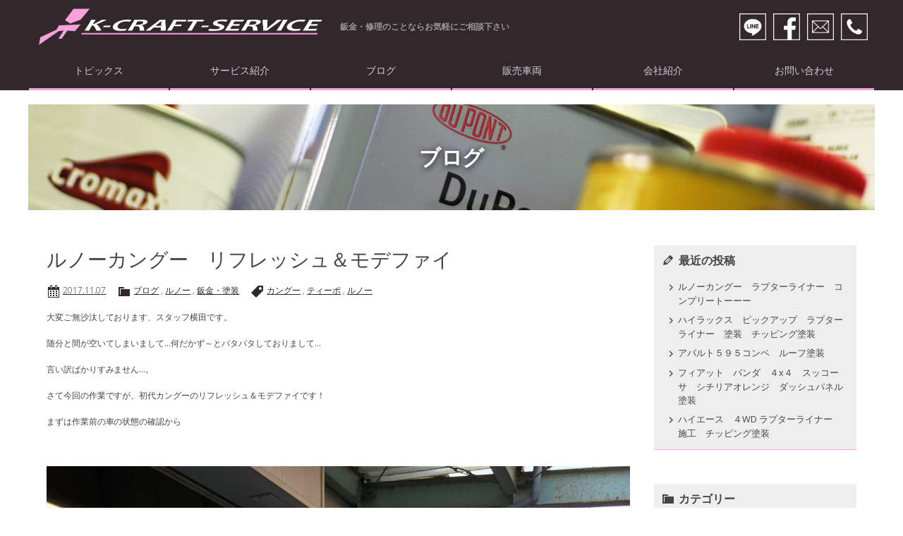

--- FILE ---
content_type: text/html; charset=UTF-8
request_url: https://k-craft-service.jp/archives/1329
body_size: 13064
content:
<!doctype html>
<!--[if lt IE 7]>      <html class="no-js lt-ie9 lt-ie8 lt-ie7"> <![endif]-->
<!--[if IE 7]>         <html class="no-js lt-ie9 lt-ie8"> <![endif]-->
<!--[if IE 8]>         <html class="no-js lt-ie9"> <![endif]-->
<!--[if gt IE 8]><!--> <html class="no-js"> <!--<![endif]-->
<head>
<meta charset="UTF-8">
<title>ルノーカングー リフレッシュ＆モデファイ | 車の事故修理は相模原市のケークラフトサービス車の事故修理は相模原市のケークラフトサービス</title>

<!-- Mobile Specific Metas -->
<meta name="viewport" content="width=device-width, user-scalable=no, initial-scale=1, maximum-scale=1">
<meta name="format-detection" content="telephone=no">

<!-- Web Font -->
<link href="https://maxcdn.bootstrapcdn.com/font-awesome/4.5.0/css/font-awesome.min.css" rel="stylesheet">
<link href="https://fonts.googleapis.com/css?family=Open+Sans:400,300,700,600" rel="stylesheet" type="text/css" />

<!-- CSS -->
<link href="https://k-craft-service.jp/wordpress/wp-content/themes/k-craft-service/css/common.css" rel="stylesheet" type="text/css" />
<link href="https://k-craft-service.jp/wordpress/wp-content/themes/k-craft-service/css/contents.css" rel="stylesheet" type="text/css" />
<link href="https://k-craft-service.jp/wordpress/wp-content/themes/k-craft-service/js/vegas.css" rel="stylesheet" type="text/css" />

<link href="https://k-craft-service.jp/wordpress/wp-content/themes/k-craft-service/style.css" rel="stylesheet" type="text/css" /> 

<!-- [if lt IE 9 ]>
<script src="https://html5shiv.googlecode.com/svn/trunk/html5.js"></script>
<![endif]-->
<!-- [if lt IE 9 ]>
<script src="https://css3-mediaqueries-js.googlecode.com/svn/trunk/css3-mediaqueries.js"></script>
<![endif]-->
<!--[if gte IE 9]>
  <style type="text/css">
    .gradient {
       filter: none;
    }
  </style>
<![endif]-->

<!-- Script -->
<script src="//ajax.googleapis.com/ajax/libs/jquery/1.11.0/jquery.min.js"></script>
<script>window.jQuery || document.write('<script src="https://k-craft-service.jp/wordpress/wp-content/themes/k-craft-service/js/jquery-1.11.0.min.js"><\/script>')</script>
<script src="https://k-craft-service.jp/wordpress/wp-content/themes/k-craft-service/js/modernizr-2.6.2-respond-1.1.0.min.js"></script>


		<!-- All in One SEO 4.9.3 - aioseo.com -->
	<meta name="robots" content="max-snippet:-1, max-image-preview:large, max-video-preview:-1" />
	<meta name="author" content="kcraft"/>
	<link rel="canonical" href="https://k-craft-service.jp/archives/1329" />
	<meta name="generator" content="All in One SEO (AIOSEO) 4.9.3" />
		<meta property="og:locale" content="ja_JP" />
		<meta property="og:site_name" content="輸入車の鈑金塗装 K CRAFT SERVICE | 車の事故修理は相模原市のケークラフトサービス" />
		<meta property="og:type" content="article" />
		<meta property="og:title" content="ルノーカングー リフレッシュ＆モデファイ | 車の事故修理は相模原市のケークラフトサービス" />
		<meta property="og:url" content="https://k-craft-service.jp/archives/1329" />
		<meta property="article:published_time" content="2017-11-07T11:41:41+00:00" />
		<meta property="article:modified_time" content="2023-03-28T06:57:50+00:00" />
		<meta name="twitter:card" content="summary" />
		<meta name="twitter:title" content="ルノーカングー リフレッシュ＆モデファイ | 車の事故修理は相模原市のケークラフトサービス" />
		<!-- All in One SEO -->

<link rel="alternate" title="oEmbed (JSON)" type="application/json+oembed" href="https://k-craft-service.jp/wp-json/oembed/1.0/embed?url=https%3A%2F%2Fk-craft-service.jp%2Farchives%2F1329" />
<link rel="alternate" title="oEmbed (XML)" type="text/xml+oembed" href="https://k-craft-service.jp/wp-json/oembed/1.0/embed?url=https%3A%2F%2Fk-craft-service.jp%2Farchives%2F1329&#038;format=xml" />
<style id='wp-img-auto-sizes-contain-inline-css' type='text/css'>
img:is([sizes=auto i],[sizes^="auto," i]){contain-intrinsic-size:3000px 1500px}
/*# sourceURL=wp-img-auto-sizes-contain-inline-css */
</style>
<style id='wp-emoji-styles-inline-css' type='text/css'>

	img.wp-smiley, img.emoji {
		display: inline !important;
		border: none !important;
		box-shadow: none !important;
		height: 1em !important;
		width: 1em !important;
		margin: 0 0.07em !important;
		vertical-align: -0.1em !important;
		background: none !important;
		padding: 0 !important;
	}
/*# sourceURL=wp-emoji-styles-inline-css */
</style>
<style id='wp-block-library-inline-css' type='text/css'>
:root{--wp-block-synced-color:#7a00df;--wp-block-synced-color--rgb:122,0,223;--wp-bound-block-color:var(--wp-block-synced-color);--wp-editor-canvas-background:#ddd;--wp-admin-theme-color:#007cba;--wp-admin-theme-color--rgb:0,124,186;--wp-admin-theme-color-darker-10:#006ba1;--wp-admin-theme-color-darker-10--rgb:0,107,160.5;--wp-admin-theme-color-darker-20:#005a87;--wp-admin-theme-color-darker-20--rgb:0,90,135;--wp-admin-border-width-focus:2px}@media (min-resolution:192dpi){:root{--wp-admin-border-width-focus:1.5px}}.wp-element-button{cursor:pointer}:root .has-very-light-gray-background-color{background-color:#eee}:root .has-very-dark-gray-background-color{background-color:#313131}:root .has-very-light-gray-color{color:#eee}:root .has-very-dark-gray-color{color:#313131}:root .has-vivid-green-cyan-to-vivid-cyan-blue-gradient-background{background:linear-gradient(135deg,#00d084,#0693e3)}:root .has-purple-crush-gradient-background{background:linear-gradient(135deg,#34e2e4,#4721fb 50%,#ab1dfe)}:root .has-hazy-dawn-gradient-background{background:linear-gradient(135deg,#faaca8,#dad0ec)}:root .has-subdued-olive-gradient-background{background:linear-gradient(135deg,#fafae1,#67a671)}:root .has-atomic-cream-gradient-background{background:linear-gradient(135deg,#fdd79a,#004a59)}:root .has-nightshade-gradient-background{background:linear-gradient(135deg,#330968,#31cdcf)}:root .has-midnight-gradient-background{background:linear-gradient(135deg,#020381,#2874fc)}:root{--wp--preset--font-size--normal:16px;--wp--preset--font-size--huge:42px}.has-regular-font-size{font-size:1em}.has-larger-font-size{font-size:2.625em}.has-normal-font-size{font-size:var(--wp--preset--font-size--normal)}.has-huge-font-size{font-size:var(--wp--preset--font-size--huge)}.has-text-align-center{text-align:center}.has-text-align-left{text-align:left}.has-text-align-right{text-align:right}.has-fit-text{white-space:nowrap!important}#end-resizable-editor-section{display:none}.aligncenter{clear:both}.items-justified-left{justify-content:flex-start}.items-justified-center{justify-content:center}.items-justified-right{justify-content:flex-end}.items-justified-space-between{justify-content:space-between}.screen-reader-text{border:0;clip-path:inset(50%);height:1px;margin:-1px;overflow:hidden;padding:0;position:absolute;width:1px;word-wrap:normal!important}.screen-reader-text:focus{background-color:#ddd;clip-path:none;color:#444;display:block;font-size:1em;height:auto;left:5px;line-height:normal;padding:15px 23px 14px;text-decoration:none;top:5px;width:auto;z-index:100000}html :where(.has-border-color){border-style:solid}html :where([style*=border-top-color]){border-top-style:solid}html :where([style*=border-right-color]){border-right-style:solid}html :where([style*=border-bottom-color]){border-bottom-style:solid}html :where([style*=border-left-color]){border-left-style:solid}html :where([style*=border-width]){border-style:solid}html :where([style*=border-top-width]){border-top-style:solid}html :where([style*=border-right-width]){border-right-style:solid}html :where([style*=border-bottom-width]){border-bottom-style:solid}html :where([style*=border-left-width]){border-left-style:solid}html :where(img[class*=wp-image-]){height:auto;max-width:100%}:where(figure){margin:0 0 1em}html :where(.is-position-sticky){--wp-admin--admin-bar--position-offset:var(--wp-admin--admin-bar--height,0px)}@media screen and (max-width:600px){html :where(.is-position-sticky){--wp-admin--admin-bar--position-offset:0px}}

/*# sourceURL=wp-block-library-inline-css */
</style><style id='global-styles-inline-css' type='text/css'>
:root{--wp--preset--aspect-ratio--square: 1;--wp--preset--aspect-ratio--4-3: 4/3;--wp--preset--aspect-ratio--3-4: 3/4;--wp--preset--aspect-ratio--3-2: 3/2;--wp--preset--aspect-ratio--2-3: 2/3;--wp--preset--aspect-ratio--16-9: 16/9;--wp--preset--aspect-ratio--9-16: 9/16;--wp--preset--color--black: #000000;--wp--preset--color--cyan-bluish-gray: #abb8c3;--wp--preset--color--white: #ffffff;--wp--preset--color--pale-pink: #f78da7;--wp--preset--color--vivid-red: #cf2e2e;--wp--preset--color--luminous-vivid-orange: #ff6900;--wp--preset--color--luminous-vivid-amber: #fcb900;--wp--preset--color--light-green-cyan: #7bdcb5;--wp--preset--color--vivid-green-cyan: #00d084;--wp--preset--color--pale-cyan-blue: #8ed1fc;--wp--preset--color--vivid-cyan-blue: #0693e3;--wp--preset--color--vivid-purple: #9b51e0;--wp--preset--gradient--vivid-cyan-blue-to-vivid-purple: linear-gradient(135deg,rgb(6,147,227) 0%,rgb(155,81,224) 100%);--wp--preset--gradient--light-green-cyan-to-vivid-green-cyan: linear-gradient(135deg,rgb(122,220,180) 0%,rgb(0,208,130) 100%);--wp--preset--gradient--luminous-vivid-amber-to-luminous-vivid-orange: linear-gradient(135deg,rgb(252,185,0) 0%,rgb(255,105,0) 100%);--wp--preset--gradient--luminous-vivid-orange-to-vivid-red: linear-gradient(135deg,rgb(255,105,0) 0%,rgb(207,46,46) 100%);--wp--preset--gradient--very-light-gray-to-cyan-bluish-gray: linear-gradient(135deg,rgb(238,238,238) 0%,rgb(169,184,195) 100%);--wp--preset--gradient--cool-to-warm-spectrum: linear-gradient(135deg,rgb(74,234,220) 0%,rgb(151,120,209) 20%,rgb(207,42,186) 40%,rgb(238,44,130) 60%,rgb(251,105,98) 80%,rgb(254,248,76) 100%);--wp--preset--gradient--blush-light-purple: linear-gradient(135deg,rgb(255,206,236) 0%,rgb(152,150,240) 100%);--wp--preset--gradient--blush-bordeaux: linear-gradient(135deg,rgb(254,205,165) 0%,rgb(254,45,45) 50%,rgb(107,0,62) 100%);--wp--preset--gradient--luminous-dusk: linear-gradient(135deg,rgb(255,203,112) 0%,rgb(199,81,192) 50%,rgb(65,88,208) 100%);--wp--preset--gradient--pale-ocean: linear-gradient(135deg,rgb(255,245,203) 0%,rgb(182,227,212) 50%,rgb(51,167,181) 100%);--wp--preset--gradient--electric-grass: linear-gradient(135deg,rgb(202,248,128) 0%,rgb(113,206,126) 100%);--wp--preset--gradient--midnight: linear-gradient(135deg,rgb(2,3,129) 0%,rgb(40,116,252) 100%);--wp--preset--font-size--small: 13px;--wp--preset--font-size--medium: 20px;--wp--preset--font-size--large: 36px;--wp--preset--font-size--x-large: 42px;--wp--preset--spacing--20: 0.44rem;--wp--preset--spacing--30: 0.67rem;--wp--preset--spacing--40: 1rem;--wp--preset--spacing--50: 1.5rem;--wp--preset--spacing--60: 2.25rem;--wp--preset--spacing--70: 3.38rem;--wp--preset--spacing--80: 5.06rem;--wp--preset--shadow--natural: 6px 6px 9px rgba(0, 0, 0, 0.2);--wp--preset--shadow--deep: 12px 12px 50px rgba(0, 0, 0, 0.4);--wp--preset--shadow--sharp: 6px 6px 0px rgba(0, 0, 0, 0.2);--wp--preset--shadow--outlined: 6px 6px 0px -3px rgb(255, 255, 255), 6px 6px rgb(0, 0, 0);--wp--preset--shadow--crisp: 6px 6px 0px rgb(0, 0, 0);}:where(.is-layout-flex){gap: 0.5em;}:where(.is-layout-grid){gap: 0.5em;}body .is-layout-flex{display: flex;}.is-layout-flex{flex-wrap: wrap;align-items: center;}.is-layout-flex > :is(*, div){margin: 0;}body .is-layout-grid{display: grid;}.is-layout-grid > :is(*, div){margin: 0;}:where(.wp-block-columns.is-layout-flex){gap: 2em;}:where(.wp-block-columns.is-layout-grid){gap: 2em;}:where(.wp-block-post-template.is-layout-flex){gap: 1.25em;}:where(.wp-block-post-template.is-layout-grid){gap: 1.25em;}.has-black-color{color: var(--wp--preset--color--black) !important;}.has-cyan-bluish-gray-color{color: var(--wp--preset--color--cyan-bluish-gray) !important;}.has-white-color{color: var(--wp--preset--color--white) !important;}.has-pale-pink-color{color: var(--wp--preset--color--pale-pink) !important;}.has-vivid-red-color{color: var(--wp--preset--color--vivid-red) !important;}.has-luminous-vivid-orange-color{color: var(--wp--preset--color--luminous-vivid-orange) !important;}.has-luminous-vivid-amber-color{color: var(--wp--preset--color--luminous-vivid-amber) !important;}.has-light-green-cyan-color{color: var(--wp--preset--color--light-green-cyan) !important;}.has-vivid-green-cyan-color{color: var(--wp--preset--color--vivid-green-cyan) !important;}.has-pale-cyan-blue-color{color: var(--wp--preset--color--pale-cyan-blue) !important;}.has-vivid-cyan-blue-color{color: var(--wp--preset--color--vivid-cyan-blue) !important;}.has-vivid-purple-color{color: var(--wp--preset--color--vivid-purple) !important;}.has-black-background-color{background-color: var(--wp--preset--color--black) !important;}.has-cyan-bluish-gray-background-color{background-color: var(--wp--preset--color--cyan-bluish-gray) !important;}.has-white-background-color{background-color: var(--wp--preset--color--white) !important;}.has-pale-pink-background-color{background-color: var(--wp--preset--color--pale-pink) !important;}.has-vivid-red-background-color{background-color: var(--wp--preset--color--vivid-red) !important;}.has-luminous-vivid-orange-background-color{background-color: var(--wp--preset--color--luminous-vivid-orange) !important;}.has-luminous-vivid-amber-background-color{background-color: var(--wp--preset--color--luminous-vivid-amber) !important;}.has-light-green-cyan-background-color{background-color: var(--wp--preset--color--light-green-cyan) !important;}.has-vivid-green-cyan-background-color{background-color: var(--wp--preset--color--vivid-green-cyan) !important;}.has-pale-cyan-blue-background-color{background-color: var(--wp--preset--color--pale-cyan-blue) !important;}.has-vivid-cyan-blue-background-color{background-color: var(--wp--preset--color--vivid-cyan-blue) !important;}.has-vivid-purple-background-color{background-color: var(--wp--preset--color--vivid-purple) !important;}.has-black-border-color{border-color: var(--wp--preset--color--black) !important;}.has-cyan-bluish-gray-border-color{border-color: var(--wp--preset--color--cyan-bluish-gray) !important;}.has-white-border-color{border-color: var(--wp--preset--color--white) !important;}.has-pale-pink-border-color{border-color: var(--wp--preset--color--pale-pink) !important;}.has-vivid-red-border-color{border-color: var(--wp--preset--color--vivid-red) !important;}.has-luminous-vivid-orange-border-color{border-color: var(--wp--preset--color--luminous-vivid-orange) !important;}.has-luminous-vivid-amber-border-color{border-color: var(--wp--preset--color--luminous-vivid-amber) !important;}.has-light-green-cyan-border-color{border-color: var(--wp--preset--color--light-green-cyan) !important;}.has-vivid-green-cyan-border-color{border-color: var(--wp--preset--color--vivid-green-cyan) !important;}.has-pale-cyan-blue-border-color{border-color: var(--wp--preset--color--pale-cyan-blue) !important;}.has-vivid-cyan-blue-border-color{border-color: var(--wp--preset--color--vivid-cyan-blue) !important;}.has-vivid-purple-border-color{border-color: var(--wp--preset--color--vivid-purple) !important;}.has-vivid-cyan-blue-to-vivid-purple-gradient-background{background: var(--wp--preset--gradient--vivid-cyan-blue-to-vivid-purple) !important;}.has-light-green-cyan-to-vivid-green-cyan-gradient-background{background: var(--wp--preset--gradient--light-green-cyan-to-vivid-green-cyan) !important;}.has-luminous-vivid-amber-to-luminous-vivid-orange-gradient-background{background: var(--wp--preset--gradient--luminous-vivid-amber-to-luminous-vivid-orange) !important;}.has-luminous-vivid-orange-to-vivid-red-gradient-background{background: var(--wp--preset--gradient--luminous-vivid-orange-to-vivid-red) !important;}.has-very-light-gray-to-cyan-bluish-gray-gradient-background{background: var(--wp--preset--gradient--very-light-gray-to-cyan-bluish-gray) !important;}.has-cool-to-warm-spectrum-gradient-background{background: var(--wp--preset--gradient--cool-to-warm-spectrum) !important;}.has-blush-light-purple-gradient-background{background: var(--wp--preset--gradient--blush-light-purple) !important;}.has-blush-bordeaux-gradient-background{background: var(--wp--preset--gradient--blush-bordeaux) !important;}.has-luminous-dusk-gradient-background{background: var(--wp--preset--gradient--luminous-dusk) !important;}.has-pale-ocean-gradient-background{background: var(--wp--preset--gradient--pale-ocean) !important;}.has-electric-grass-gradient-background{background: var(--wp--preset--gradient--electric-grass) !important;}.has-midnight-gradient-background{background: var(--wp--preset--gradient--midnight) !important;}.has-small-font-size{font-size: var(--wp--preset--font-size--small) !important;}.has-medium-font-size{font-size: var(--wp--preset--font-size--medium) !important;}.has-large-font-size{font-size: var(--wp--preset--font-size--large) !important;}.has-x-large-font-size{font-size: var(--wp--preset--font-size--x-large) !important;}
/*# sourceURL=global-styles-inline-css */
</style>

<style id='classic-theme-styles-inline-css' type='text/css'>
/*! This file is auto-generated */
.wp-block-button__link{color:#fff;background-color:#32373c;border-radius:9999px;box-shadow:none;text-decoration:none;padding:calc(.667em + 2px) calc(1.333em + 2px);font-size:1.125em}.wp-block-file__button{background:#32373c;color:#fff;text-decoration:none}
/*# sourceURL=/wp-includes/css/classic-themes.min.css */
</style>
<link rel='stylesheet' id='contact-form-7-css' href='https://k-craft-service.jp/wordpress/wp-content/plugins/contact-form-7/includes/css/styles.css?ver=6.1.4' type='text/css' media='all' />
<link rel='stylesheet' id='dashicons-css' href='https://k-craft-service.jp/wordpress/wp-includes/css/dashicons.min.css?ver=6.9' type='text/css' media='all' />
<link rel='stylesheet' id='themename-style-css' href='https://k-craft-service.jp/wordpress/wp-content/themes/k-craft-service/style.css?ver=1.0' type='text/css' media='all' />
<link rel='stylesheet' id='fancybox-css' href='https://k-craft-service.jp/wordpress/wp-content/plugins/easy-fancybox/fancybox/1.5.4/jquery.fancybox.min.css?ver=6.9' type='text/css' media='screen' />
<script type="text/javascript" src="https://k-craft-service.jp/wordpress/wp-includes/js/jquery/jquery.min.js?ver=3.7.1" id="jquery-core-js"></script>
<script type="text/javascript" src="https://k-craft-service.jp/wordpress/wp-includes/js/jquery/jquery-migrate.min.js?ver=3.4.1" id="jquery-migrate-js"></script>
<link rel="https://api.w.org/" href="https://k-craft-service.jp/wp-json/" /><link rel="alternate" title="JSON" type="application/json" href="https://k-craft-service.jp/wp-json/wp/v2/posts/1329" /><link rel="EditURI" type="application/rsd+xml" title="RSD" href="https://k-craft-service.jp/wordpress/xmlrpc.php?rsd" />
<meta name="generator" content="WordPress 6.9" />
<link rel='shortlink' href='https://k-craft-service.jp/?p=1329' />








<script>
  (function(i,s,o,g,r,a,m){i['GoogleAnalyticsObject']=r;i[r]=i[r]||function(){
  (i[r].q=i[r].q||[]).push(arguments)},i[r].l=1*new Date();a=s.createElement(o),
  m=s.getElementsByTagName(o)[0];a.async=1;a.src=g;m.parentNode.insertBefore(a,m)
  })(window,document,'script','https://www.google-analytics.com/analytics.js','ga');

  ga('create', 'UA-79655626-1', 'auto');
  ga('send', 'pageview');

</script>

</head>

<body>

<!-- Header -->
<header id="header">

<div id="hrm" class="cf">
<div id="hrmbody" class="cf">

<div id="logobody" class="cf">
<!-- h-section -->
<div id="h-section" class="cf">
<h1><a href="https://k-craft-service.jp">K CRAFT SERVICE</a></h1>
<h2>鈑金・修理のことならお気軽にご相談下さい</h2>
</div>
<!-- /h-section -->

<!-- SNS icons -->
<ul id="snsicons_cc">
<li><a href="https://k-craft-service.jp/line" id="ic_line">LINE</a></li>
<li><a href="https://www.facebook.com/787845357965890/" target="_blank" id="ic_fb">Facebok</a></li>
<li><a href="https://k-craft-service.jp/contact" id="ic_mail">メールお問い合わせ</a></li>
<li><a href="tel:0427431080" id="ic_tel">電話お問い合わせ</a></li>
</ul>
<!-- /SNS icons -->
</div>
<!-- /logobody -->

<!-- menu -->
<div id="menubody">
<!--Begin Pattern HTML-->
<a href="#menu" class="menu-link">MENU</a>
<nav id="menu" role="navigation">
<ul>
<li><a href="https://k-craft-service.jp/topics">トピックス</a></li>
<li><a href="https://k-craft-service.jp/service">サービス紹介</a></li>
<li><a href="https://k-craft-service.jp/casestudy">ブログ</a></li>
<li><a href="https://k-craft-service.jp/stocklist">販売車両</a></li>
<li><a href="https://k-craft-service.jp/company">会社紹介</a></li>
<li><a href="https://k-craft-service.jp/contact">お問い合わせ</a></li>
</ul>
</nav>
<!--End Pattern HTML-->
</div>
<!-- /menu -->

</div>
<!-- /hrmbody -->
</div>
<!-- /hrm -->

</header>
<!-- /Header -->


<!-- pagetitle -->
<section id="pagetitle">
<h3>ブログ</h3>
</section>
<!-- /pagetitle -->

<!-- MMbody -->
<section class="mmbody cf">

	<!-- content-wrapper -->
	<div class="content-wrapper cf">
	
		<section id="main">
		
								<article class="cf">
				<h2 class="title">ルノーカングー　リフレッシュ＆モデファイ</h2>
				<div class="blog_info cf">
										<ul>
						<li class="cal"><span class="dashicons dashicons-calendar-alt"></span>&nbsp;<a href="https://k-craft-service.jp/archives/date/2017/11/07">2017.11.07</a></li>
						<li class="cat"><span class="dashicons dashicons-category"></span>&nbsp;<a href="https://k-craft-service.jp/archives/category/%e3%83%96%e3%83%ad%e3%82%b0" rel="category tag">ブログ</a> , <a href="https://k-craft-service.jp/archives/category/%e3%83%ab%e3%83%8e%e3%83%bc" rel="category tag">ルノー</a> , <a href="https://k-craft-service.jp/archives/category/bodywork-paint" rel="category tag">鈑金・塗装</a></li>
												<li class="tag"><span class="dashicons dashicons-tag"></span>&nbsp;<a href="https://k-craft-service.jp/archives/tag/%e3%82%ab%e3%83%b3%e3%82%b0%e3%83%bc" rel="tag">カングー</a> , <a href="https://k-craft-service.jp/archives/tag/%e3%83%86%e3%82%a3%e3%83%bc%e3%83%9d" rel="tag">ティーポ</a> , <a href="https://k-craft-service.jp/archives/tag/%e3%83%ab%e3%83%8e%e3%83%bc" rel="tag">ルノー</a></li>
											</ul>
				</div>
				<p>大変ご無沙汰しております、スタッフ横田です。</p>
<p>随分と間が空いてしまいまして…何だかず～とバタバタしておりまして…</p>
<p>言い訳ばかりすみません…。</p>
<p>さて今回の作業ですが、初代カングーのリフレッシュ＆モデファイです！</p>
<p>まずは作業前の車の状態の確認から</p>
<p>&nbsp;</p>
<p><img fetchpriority="high" decoding="async" class="alignnone size-full wp-image-1318" src="https://k-craft-service.jp/wordpress/wp-content/uploads/2017/11/IMG_9311.jpg" alt="" width="1200" height="1600" /></p>
<p><img decoding="async" class="alignnone size-full wp-image-1337" src="https://k-craft-service.jp/wordpress/wp-content/uploads/2017/11/IMG_9030-768x1024-1.jpg" alt="" width="768" height="1024" /></p>
<p>全体的に艶がなくなってしまっております。</p>
<p>最初オールペン等のお見積りでご来店頂いたのですが、お客様のご予算とイメージを伺いプランを提案させていただき今回次の様な作業になりました。</p>
<p>●ボディ磨き＆コーティング</p>
<p>●モール類コーティング</p>
<p>●ヘッドライト磨き＆コーティング</p>
<p>●各部板金塗装</p>
<p>●スライドレール再塗装</p>
<p>●ホイールペイント</p>
<p>●フォグランププロテクションフィルム</p>
<p>●ストライプ及びステッカー製作</p>
<p>●スモークフィルム剥がし</p>
<p>こんな感じのメニューです、では早速スタートしてみましょう！</p>
<p>先ずは各部板金塗装して…</p>
<p>&nbsp;</p>
<p><img decoding="async" class="alignnone size-full wp-image-1272" src="https://k-craft-service.jp/wordpress/wp-content/uploads/2017/11/IMG_9143.jpg" alt="" width="1200" height="1600" /><img loading="lazy" decoding="async" class="alignnone size-full wp-image-1273" src="https://k-craft-service.jp/wordpress/wp-content/uploads/2017/11/IMG_9144.jpg" alt="" width="1200" height="1600" /><img loading="lazy" decoding="async" class="alignnone size-full wp-image-1222" src="https://k-craft-service.jp/wordpress/wp-content/uploads/2017/11/IMG_7131.jpg" alt="" width="1200" height="1600" /><img loading="lazy" decoding="async" class="alignnone size-full wp-image-1221" src="https://k-craft-service.jp/wordpress/wp-content/uploads/2017/11/IMG_7129.jpg" alt="" width="1200" height="1600" /></p>
<p>&nbsp;</p>
<p>外せる部品は、外してフィルム剥がして…</p>
<p>&nbsp;</p>
<p><img loading="lazy" decoding="async" class="alignnone size-full wp-image-1230" src="https://k-craft-service.jp/wordpress/wp-content/uploads/2017/11/IMG_7108.jpg" alt="" width="1200" height="1600" /><img loading="lazy" decoding="async" class="alignnone size-full wp-image-1325" src="https://k-craft-service.jp/wordpress/wp-content/uploads/2017/11/IMG_9318.jpg" alt="" width="1200" height="1600" /></p>
<p>&nbsp;</p>
<p>&nbsp;</p>
<p>&nbsp;</p>
<p>そしたら、せっせと社長が磨きます！（笑）</p>
<p>&nbsp;</p>
<p><img loading="lazy" decoding="async" class="alignnone size-full wp-image-1263" src="https://k-craft-service.jp/wordpress/wp-content/uploads/2017/11/IMG_9245.jpg" alt="" width="1200" height="1600" /></p>
<p>&nbsp;</p>
<p>だいぶ綺麗になってきましたねー！</p>
<p>&nbsp;</p>
<p>フォグランプもプロテクションフィルムはってイエローに！</p>
<p>&nbsp;</p>
<p><img loading="lazy" decoding="async" class="alignnone size-full wp-image-1236" src="https://k-craft-service.jp/wordpress/wp-content/uploads/2017/11/IMG_9256.jpg" alt="" width="1200" height="1600" /></p>
<p>&nbsp;</p>
<p>スライドレールは一度剥離をしてから…</p>
<p>&nbsp;</p>
<p><img loading="lazy" decoding="async" class="alignnone size-full wp-image-1331" src="https://k-craft-service.jp/wordpress/wp-content/uploads/2017/11/IMG_7279.jpg" alt="" width="1200" height="1600" /></p>
<p>&nbsp;</p>
<p>粉体塗装で仕上げると…</p>
<p>&nbsp;</p>
<p><img loading="lazy" decoding="async" class="alignnone size-full wp-image-1304" src="https://k-craft-service.jp/wordpress/wp-content/uploads/2017/11/IMG_9266.jpg" alt="" width="1200" height="1600" /></p>
<p>&nbsp;</p>
<p>こんなに綺麗に仕上がります！</p>
<p>ホイールも一度タイヤから外して…</p>
<p>&nbsp;</p>
<p><img loading="lazy" decoding="async" class="alignnone size-full wp-image-1277" src="https://k-craft-service.jp/wordpress/wp-content/uploads/2017/11/IMG_7113.jpg" alt="" width="1200" height="1600" /></p>
<p>&nbsp;</p>
<p>半艶のシルバーで塗ると…</p>
<p>&nbsp;</p>
<p><img loading="lazy" decoding="async" class="alignnone size-full wp-image-1258" src="https://k-craft-service.jp/wordpress/wp-content/uploads/2017/11/IMG_9228.jpg" alt="" width="1200" height="1600" /><img loading="lazy" decoding="async" class="alignnone size-full wp-image-1261" src="https://k-craft-service.jp/wordpress/wp-content/uploads/2017/11/IMG_9233.jpg" alt="" width="1200" height="1600" /></p>
<p>&nbsp;</p>
<p>ここで外した部品やタイヤを組んでコーティングをかけて…</p>
<p>&nbsp;</p>
<p><img loading="lazy" decoding="async" class="alignnone size-full wp-image-1316" src="https://k-craft-service.jp/wordpress/wp-content/uploads/2017/11/IMG_9309.jpg" alt="" width="1200" height="1600" /><img loading="lazy" decoding="async" class="alignnone size-full wp-image-1317" src="https://k-craft-service.jp/wordpress/wp-content/uploads/2017/11/IMG_9310.jpg" alt="" width="1200" height="1600" /></p>
<p>&nbsp;</p>
<p>う～ん我ながらスゲー綺麗になった！！</p>
<p>最後に目玉の作業が残っています！</p>
<p>実は今回のモデファイのテーマは、ゴルディーニをモチーフに！っがテーマでした。</p>
<p>なのでストライプを入れようと…</p>
<p>早速貼っていきましょう！</p>
<p>&nbsp;</p>
<p><img loading="lazy" decoding="async" class="alignnone size-full wp-image-1293" src="https://k-craft-service.jp/wordpress/wp-content/uploads/2017/11/IMG_9295.jpg" alt="" width="1200" height="1600" /><img loading="lazy" decoding="async" class="alignnone size-full wp-image-1296" src="https://k-craft-service.jp/wordpress/wp-content/uploads/2017/11/IMG_9301.jpg" alt="" width="1200" height="1600" /></p>
<p>&nbsp;</p>
<p>まだフロントだけですがいい感じでしょう？</p>
<p>この感じでリヤまで貼ると…</p>
<p>&nbsp;</p>
<p><img loading="lazy" decoding="async" class="alignnone size-full wp-image-1338" src="https://k-craft-service.jp/wordpress/wp-content/uploads/2017/11/IMG_9524.jpg" alt="" width="1200" height="1600" /><img loading="lazy" decoding="async" class="alignnone size-full wp-image-1339" src="https://k-craft-service.jp/wordpress/wp-content/uploads/2017/11/IMG_9525.jpg" alt="" width="1200" height="1600" /></p>
<p>&nbsp;</p>
<p>いい感じだ！(笑)</p>
<p>そしてアクセントとしてこんなのも作ってみました…</p>
<p>&nbsp;</p>
<p><img loading="lazy" decoding="async" class="alignnone size-full wp-image-1330" src="https://k-craft-service.jp/wordpress/wp-content/uploads/2017/11/IMG_7480.jpg" alt="" width="1200" height="1600" /></p>
<p>&nbsp;</p>
<p>それを貼って完成！</p>
<p>&nbsp;</p>
<p><img loading="lazy" decoding="async" class="alignnone size-full wp-image-1340" src="https://k-craft-service.jp/wordpress/wp-content/uploads/2017/11/IMG_9526.jpg" alt="" width="1200" height="1600" /><img loading="lazy" decoding="async" class="alignnone size-full wp-image-1343" src="https://k-craft-service.jp/wordpress/wp-content/uploads/2017/11/IMG_9359.jpg" alt="" width="1200" height="1600" /><img loading="lazy" decoding="async" class="alignnone size-full wp-image-1342" src="https://k-craft-service.jp/wordpress/wp-content/uploads/2017/11/IMG_9528.jpg" alt="" width="1200" height="1600" /></p>
<p>&nbsp;</p>
<p>ちょっと見ずらいですが実物はものすごくいい感じです！</p>
<p>&nbsp;</p>
<p>そして実はこの内容が今月発売のティーポに！</p>
<p>&nbsp;</p>
<p><img loading="lazy" decoding="async" class="alignnone size-full wp-image-1326" src="https://k-craft-service.jp/wordpress/wp-content/uploads/2017/11/IMG_9504.jpg" alt="" width="1200" height="1600" /><img loading="lazy" decoding="async" class="alignnone size-full wp-image-1327" src="https://k-craft-service.jp/wordpress/wp-content/uploads/2017/11/IMG_9505.jpg" alt="" width="1200" height="1600" /></p>
<p>&nbsp;</p>
<p>料金なども詳しく載っています、これはもう書店に急ぐしかない！</p>
<p>こんな感じでいろいろとやっておりました、次回もお楽しみに！！</p>
			</article>
						
			<div class="nav-below cf">
				<span class="nav-previous"><a href="https://k-craft-service.jp/archives/1203" rel="prev"><i class="fa fa-angle-double-left"></i> 前の記事</a></span>
				<span class="nav-next"><a href="https://k-craft-service.jp/archives/1368" rel="next">次の記事 <i class="fa fa-angle-double-right"></i></a></span>
			</div>
			
			
<!-- You can start editing here. -->


			<!-- If comments are closed. -->
		<p class="nocomments">コメントは受け付けていません。</p>

	
			
				
		</section>
		
		<section id="side">
<div class="widget-area">
<ul>

		<li id="recent-posts-2" class="widget-container cf widget_recent_entries">
		<h3 class="widget-title">最近の投稿</h3>
		<ul>
											<li>
					<a href="https://k-craft-service.jp/archives/2180">ルノーカングー　ラプターライナー　コンプリートーーー</a>
									</li>
											<li>
					<a href="https://k-craft-service.jp/archives/2159">ハイラックス　ピックアップ　ラプターライナー　塗装　チッピング塗装</a>
									</li>
											<li>
					<a href="https://k-craft-service.jp/archives/2117">アバルト５９５コンペ　ルーフ塗装　</a>
									</li>
											<li>
					<a href="https://k-craft-service.jp/archives/2119">フィアット　パンダ　４x４　スッコーサ　シチリアオレンジ　ダッシュパネル塗装</a>
									</li>
											<li>
					<a href="https://k-craft-service.jp/archives/2110">ハイエース　４WD ラプターライナー　施工　チッピング塗装</a>
									</li>
					</ul>

		</li><li id="categories-2" class="widget-container cf widget_categories"><h3 class="widget-title">カテゴリー</h3>
			<ul>
					<li class="cat-item cat-item-125"><a href="https://k-craft-service.jp/archives/category/brex">BREX</a>
</li>
	<li class="cat-item cat-item-99"><a href="https://k-craft-service.jp/archives/category/fiat">FIAT</a>
</li>
	<li class="cat-item cat-item-59"><a href="https://k-craft-service.jp/archives/category/ford">FORD</a>
</li>
	<li class="cat-item cat-item-32"><a href="https://k-craft-service.jp/archives/category/golf2">GOLF2</a>
</li>
	<li class="cat-item cat-item-127"><a href="https://k-craft-service.jp/archives/category/hid">HID</a>
</li>
	<li class="cat-item cat-item-126"><a href="https://k-craft-service.jp/archives/category/led">LED</a>
</li>
	<li class="cat-item cat-item-40"><a href="https://k-craft-service.jp/archives/category/mini">MINI</a>
</li>
	<li class="cat-item cat-item-132"><a href="https://k-craft-service.jp/archives/category/standox">STANDOX</a>
</li>
	<li class="cat-item cat-item-57"><a href="https://k-craft-service.jp/archives/category/vw">VW</a>
</li>
	<li class="cat-item cat-item-141"><a href="https://k-craft-service.jp/archives/category/youtube">YouTube</a>
</li>
	<li class="cat-item cat-item-124"><a href="https://k-craft-service.jp/archives/category/%e3%81%8a%e5%8f%96%e3%82%8a%e5%af%84%e3%81%9b">お取り寄せ</a>
</li>
	<li class="cat-item cat-item-118"><a href="https://k-craft-service.jp/archives/category/%e3%82%a2%e3%82%a6%e3%83%88%e3%83%93%e3%82%a2%e3%83%b3%e3%82%ad%e3%80%80a%ef%bc%91%ef%bc%91%ef%bc%92%e3%82%a2%e3%83%90%e3%83%ab%e3%83%88">アウトビアンキ　A１１２アバルト</a>
</li>
	<li class="cat-item cat-item-122"><a href="https://k-craft-service.jp/archives/category/%e3%82%a2%e3%83%90%e3%83%ab%e3%83%88%ef%bc%95%ef%bc%99%ef%bc%95">アバルト５９５</a>
</li>
	<li class="cat-item cat-item-8"><a href="https://k-craft-service.jp/archives/category/%e3%82%a4%e3%83%99%e3%83%b3%e3%83%88">イベント</a>
</li>
	<li class="cat-item cat-item-18"><a href="https://k-craft-service.jp/archives/category/%e3%82%a8%e3%82%a2%e3%82%b3%e3%83%b3%e3%82%af%e3%83%aa%e3%83%bc%e3%83%8b%e3%83%b3%e3%82%b0">エアコンクリーニング</a>
</li>
	<li class="cat-item cat-item-129"><a href="https://k-craft-service.jp/archives/category/%e3%82%a8%e3%82%a2%e3%83%ad%e3%83%91%e3%83%bc%e3%83%84">エアロパーツ</a>
</li>
	<li class="cat-item cat-item-75"><a href="https://k-craft-service.jp/archives/category/%e3%82%aa%e3%83%bc%e3%83%88%e3%82%b5%e3%83%ad%e3%83%b3">オートサロン</a>
</li>
	<li class="cat-item cat-item-94"><a href="https://k-craft-service.jp/archives/category/%e3%82%aa%e3%83%bc%e3%83%ab%e3%83%9a%e3%83%b3">オールペン</a>
</li>
	<li class="cat-item cat-item-134"><a href="https://k-craft-service.jp/archives/category/%e3%82%ab%e3%82%b9%e3%82%bf%e3%83%a0">カスタム</a>
</li>
	<li class="cat-item cat-item-117"><a href="https://k-craft-service.jp/archives/category/%e3%82%ab%e3%82%b9%e3%82%bf%e3%83%a0%e3%83%9a%e3%82%a4%e3%83%b3%e3%83%88">カスタムペイント</a>
</li>
	<li class="cat-item cat-item-142"><a href="https://k-craft-service.jp/archives/category/%e3%82%ab%e3%83%b3%e3%82%b0%e3%83%bc">カングー</a>
</li>
	<li class="cat-item cat-item-38"><a href="https://k-craft-service.jp/archives/category/%e3%82%ab%e3%83%bc%e3%83%9c%e3%83%b3%e3%83%9c%e3%83%b3%e3%83%8d%e3%83%83%e3%83%88">カーボンボンネット</a>
</li>
	<li class="cat-item cat-item-14"><a href="https://k-craft-service.jp/archives/category/%e3%82%ad%e3%83%a3%e3%83%aa%e3%83%91%e3%83%bc%e3%83%9a%e3%82%a4%e3%83%b3%e3%83%88">キャリパーペイント</a>
</li>
	<li class="cat-item cat-item-4"><a href="https://k-craft-service.jp/archives/category/%e3%82%b3%e3%83%bc%e3%83%86%e3%82%a3%e3%83%b3%e3%82%b0">コーティング</a>
</li>
	<li class="cat-item cat-item-133"><a href="https://k-craft-service.jp/archives/category/%e3%82%b9%e3%82%bf%e3%83%b3%e3%83%89%e3%83%83%e3%82%af%e3%82%b9">スタンドックス</a>
</li>
	<li class="cat-item cat-item-103"><a href="https://k-craft-service.jp/archives/category/%e3%82%b9%e3%83%9e%e3%83%bc%e3%83%88">スマート</a>
</li>
	<li class="cat-item cat-item-144"><a href="https://k-craft-service.jp/archives/category/%e3%83%81%e3%83%83%e3%83%94%e3%83%b3%e3%82%b0%e5%a1%97%e8%a3%85">チッピング塗装</a>
</li>
	<li class="cat-item cat-item-9"><a href="https://k-craft-service.jp/archives/category/%e3%83%87%e3%83%a2%e3%82%ab%e3%83%bc%ef%bc%88ka%ef%bc%89">デモカー（ka）</a>
</li>
	<li class="cat-item cat-item-106"><a href="https://k-craft-service.jp/archives/category/%e3%83%87%e3%83%a2%e3%82%ab%e3%83%bc%ef%bc%88%e3%82%b9%e3%83%9e%e3%83%bc%e3%83%88%ef%bc%89">デモカー（スマート）</a>
</li>
	<li class="cat-item cat-item-88"><a href="https://k-craft-service.jp/archives/category/%e3%83%87%e3%83%b3%e3%83%88%e3%83%aa%e3%83%9a%e3%82%a2">デントリペア</a>
</li>
	<li class="cat-item cat-item-37"><a href="https://k-craft-service.jp/archives/category/%e3%83%91%e3%83%bc%e3%83%84%e3%83%9a%e3%82%a4%e3%83%b3%e3%83%88">パーツペイント</a>
</li>
	<li class="cat-item cat-item-131"><a href="https://k-craft-service.jp/archives/category/%e3%83%91%e3%83%bc%e3%83%84%e5%a1%97%e8%a3%85">パーツ塗装</a>
</li>
	<li class="cat-item cat-item-87"><a href="https://k-craft-service.jp/archives/category/%e3%83%95%e3%82%a3%e3%82%a2%e3%83%83%e3%83%88">フィアット</a>
</li>
	<li class="cat-item cat-item-7"><a href="https://k-craft-service.jp/archives/category/%e3%83%95%e3%82%a4%e3%83%ab%e3%83%a0">フイルム</a>
</li>
	<li class="cat-item cat-item-130"><a href="https://k-craft-service.jp/archives/category/%e3%83%95%e3%83%ad%e3%83%b3%e3%83%88%e3%83%aa%e3%83%83%e3%83%97">フロントリップ</a>
</li>
	<li class="cat-item cat-item-3"><a href="https://k-craft-service.jp/archives/category/%e3%83%96%e3%83%ad%e3%82%b0">ブログ</a>
</li>
	<li class="cat-item cat-item-49"><a href="https://k-craft-service.jp/archives/category/%e3%83%98%e3%83%83%e3%83%89%e3%83%a9%e3%82%a4%e3%83%88%e3%83%aa%e3%83%95%e3%83%ac%e3%83%83%e3%82%b7%e3%83%a5">ヘッドライトリフレッシュ</a>
</li>
	<li class="cat-item cat-item-63"><a href="https://k-craft-service.jp/archives/category/%e3%83%9b%e3%83%b3%e3%83%80">ホンダ</a>
</li>
	<li class="cat-item cat-item-128"><a href="https://k-craft-service.jp/archives/category/%e3%83%9c%e3%83%87%e3%82%a3%e3%83%bc%e3%82%ad%e3%83%83%e3%83%88">ボディーキット</a>
</li>
	<li class="cat-item cat-item-50"><a href="https://k-craft-service.jp/archives/category/%e3%83%a1%e3%83%ab%e3%82%bb%e3%83%87%e3%82%b9">メルセデス</a>
</li>
	<li class="cat-item cat-item-116"><a href="https://k-craft-service.jp/archives/category/%e3%83%a2%e3%83%bc%e3%82%bf%e3%83%bc%e3%82%b5%e3%82%a4%e3%82%af%e3%83%ab">モーターサイクル</a>
</li>
	<li class="cat-item cat-item-143"><a href="https://k-craft-service.jp/archives/category/%e3%83%a9%e3%83%97%e3%82%bf%e3%83%bc%e3%83%a9%e3%82%a4%e3%83%8a%e3%83%bc%e5%a1%97%e8%a3%85">ラプターライナー塗装</a>
</li>
	<li class="cat-item cat-item-140"><a href="https://k-craft-service.jp/archives/category/%e3%83%a9%e3%83%97%e3%82%bf%e3%83%bc%e5%a1%97%e8%a3%85">ラプター塗装</a>
</li>
	<li class="cat-item cat-item-41"><a href="https://k-craft-service.jp/archives/category/%e3%83%ab%e3%83%8e%e3%83%bc">ルノー</a>
</li>
	<li class="cat-item cat-item-104"><a href="https://k-craft-service.jp/archives/category/%e3%83%af%e3%83%b3%e3%82%aa%e3%83%95%e3%83%91%e3%83%bc%e3%83%84">ワンオフパーツ</a>
</li>
	<li class="cat-item cat-item-78"><a href="https://k-craft-service.jp/archives/category/%e3%83%af%e3%83%b3%e3%82%aa%e3%83%95%e3%83%9e%e3%83%95%e3%83%a9%e3%83%bc">ワンオフマフラー</a>
</li>
	<li class="cat-item cat-item-53"><a href="https://k-craft-service.jp/archives/category/%e4%bf%9d%e9%99%ba%e4%bf%ae%e7%90%86">保険修理</a>
</li>
	<li class="cat-item cat-item-2"><a href="https://k-craft-service.jp/archives/category/repair-maintenance">修理・整備</a>
</li>
	<li class="cat-item cat-item-82"><a href="https://k-craft-service.jp/archives/category/%e5%86%85%e8%a3%85%e8%b2%bc%e3%82%8a%e6%8f%9b%e3%81%88">内装貼り換え</a>
</li>
	<li class="cat-item cat-item-45"><a href="https://k-craft-service.jp/archives/category/%e5%af%8c%e5%a3%ab%e3%82%b9%e3%83%94%e3%83%bc%e3%83%89%e3%82%a6%e3%82%a7%e3%82%a4">富士スピードウェイ</a>
</li>
	<li class="cat-item cat-item-42"><a href="https://k-craft-service.jp/archives/category/%e6%97%a5%e7%94%a3">日産</a>
</li>
	<li class="cat-item cat-item-139"><a href="https://k-craft-service.jp/archives/category/%e8%87%aa%e8%bb%a2%e8%bb%8a">自転車</a>
</li>
	<li class="cat-item cat-item-6"><a href="https://k-craft-service.jp/archives/category/%e8%b2%a9%e5%a3%b2%e8%bb%8a%e4%b8%a1">販売車両</a>
</li>
	<li class="cat-item cat-item-105"><a href="https://k-craft-service.jp/archives/category/%e8%bb%8a%e9%ab%98%e8%aa%bf">車高調</a>
</li>
	<li class="cat-item cat-item-35"><a href="https://k-craft-service.jp/archives/category/%e8%bc%b8%e5%85%a5%e3%83%91%e3%83%bc%e3%83%84">輸入パーツ</a>
</li>
	<li class="cat-item cat-item-1"><a href="https://k-craft-service.jp/archives/category/bodywork-paint">鈑金・塗装</a>
</li>
	<li class="cat-item cat-item-123"><a href="https://k-craft-service.jp/archives/category/%e9%9b%bb%e7%9d%80%e5%a1%97%e8%a3%85">電着塗装</a>
</li>
			</ul>

			</li><li id="calendar-2" class="widget-container cf widget_calendar"><h3 class="widget-title">カレンダー</h3><div id="calendar_wrap" class="calendar_wrap"><table id="wp-calendar" class="wp-calendar-table">
	<caption>2026年1月</caption>
	<thead>
	<tr>
		<th scope="col" aria-label="月曜日">月</th>
		<th scope="col" aria-label="火曜日">火</th>
		<th scope="col" aria-label="水曜日">水</th>
		<th scope="col" aria-label="木曜日">木</th>
		<th scope="col" aria-label="金曜日">金</th>
		<th scope="col" aria-label="土曜日">土</th>
		<th scope="col" aria-label="日曜日">日</th>
	</tr>
	</thead>
	<tbody>
	<tr>
		<td colspan="3" class="pad">&nbsp;</td><td>1</td><td>2</td><td>3</td><td>4</td>
	</tr>
	<tr>
		<td>5</td><td>6</td><td>7</td><td>8</td><td>9</td><td>10</td><td>11</td>
	</tr>
	<tr>
		<td>12</td><td>13</td><td>14</td><td>15</td><td id="today">16</td><td>17</td><td>18</td>
	</tr>
	<tr>
		<td>19</td><td>20</td><td>21</td><td>22</td><td>23</td><td>24</td><td>25</td>
	</tr>
	<tr>
		<td>26</td><td>27</td><td>28</td><td>29</td><td>30</td><td>31</td>
		<td class="pad" colspan="1">&nbsp;</td>
	</tr>
	</tbody>
	</table><nav aria-label="前と次の月" class="wp-calendar-nav">
		<span class="wp-calendar-nav-prev"><a href="https://k-craft-service.jp/archives/date/2024/05">&laquo; 5月</a></span>
		<span class="pad">&nbsp;</span>
		<span class="wp-calendar-nav-next">&nbsp;</span>
	</nav></div></li><li id="archives-2" class="widget-container cf widget_archive"><h3 class="widget-title">月別アーカイブ</h3>
			<ul>
					<li><a href='https://k-craft-service.jp/archives/date/2024/05'>2024年5月</a></li>
	<li><a href='https://k-craft-service.jp/archives/date/2023/03'>2023年3月</a></li>
	<li><a href='https://k-craft-service.jp/archives/date/2022/08'>2022年8月</a></li>
	<li><a href='https://k-craft-service.jp/archives/date/2022/05'>2022年5月</a></li>
	<li><a href='https://k-craft-service.jp/archives/date/2022/02'>2022年2月</a></li>
	<li><a href='https://k-craft-service.jp/archives/date/2022/01'>2022年1月</a></li>
	<li><a href='https://k-craft-service.jp/archives/date/2021/01'>2021年1月</a></li>
	<li><a href='https://k-craft-service.jp/archives/date/2020/12'>2020年12月</a></li>
	<li><a href='https://k-craft-service.jp/archives/date/2020/09'>2020年9月</a></li>
	<li><a href='https://k-craft-service.jp/archives/date/2020/08'>2020年8月</a></li>
	<li><a href='https://k-craft-service.jp/archives/date/2019/09'>2019年9月</a></li>
	<li><a href='https://k-craft-service.jp/archives/date/2019/08'>2019年8月</a></li>
	<li><a href='https://k-craft-service.jp/archives/date/2019/07'>2019年7月</a></li>
	<li><a href='https://k-craft-service.jp/archives/date/2019/06'>2019年6月</a></li>
	<li><a href='https://k-craft-service.jp/archives/date/2019/05'>2019年5月</a></li>
	<li><a href='https://k-craft-service.jp/archives/date/2019/04'>2019年4月</a></li>
	<li><a href='https://k-craft-service.jp/archives/date/2018/12'>2018年12月</a></li>
	<li><a href='https://k-craft-service.jp/archives/date/2018/10'>2018年10月</a></li>
	<li><a href='https://k-craft-service.jp/archives/date/2018/09'>2018年9月</a></li>
	<li><a href='https://k-craft-service.jp/archives/date/2018/06'>2018年6月</a></li>
	<li><a href='https://k-craft-service.jp/archives/date/2017/12'>2017年12月</a></li>
	<li><a href='https://k-craft-service.jp/archives/date/2017/11'>2017年11月</a></li>
	<li><a href='https://k-craft-service.jp/archives/date/2017/07'>2017年7月</a></li>
	<li><a href='https://k-craft-service.jp/archives/date/2017/05'>2017年5月</a></li>
	<li><a href='https://k-craft-service.jp/archives/date/2017/04'>2017年4月</a></li>
	<li><a href='https://k-craft-service.jp/archives/date/2017/03'>2017年3月</a></li>
	<li><a href='https://k-craft-service.jp/archives/date/2017/02'>2017年2月</a></li>
	<li><a href='https://k-craft-service.jp/archives/date/2017/01'>2017年1月</a></li>
	<li><a href='https://k-craft-service.jp/archives/date/2016/12'>2016年12月</a></li>
	<li><a href='https://k-craft-service.jp/archives/date/2016/11'>2016年11月</a></li>
	<li><a href='https://k-craft-service.jp/archives/date/2016/10'>2016年10月</a></li>
	<li><a href='https://k-craft-service.jp/archives/date/2016/09'>2016年9月</a></li>
	<li><a href='https://k-craft-service.jp/archives/date/2016/08'>2016年8月</a></li>
	<li><a href='https://k-craft-service.jp/archives/date/2016/07'>2016年7月</a></li>
	<li><a href='https://k-craft-service.jp/archives/date/2016/06'>2016年6月</a></li>
	<li><a href='https://k-craft-service.jp/archives/date/2016/05'>2016年5月</a></li>
	<li><a href='https://k-craft-service.jp/archives/date/2016/04'>2016年4月</a></li>
			</ul>

			</li></ul>
</div>
</section>
	
	</div>
	<!-- /content-wrapper -->
	
	<div id="inquirymm">
<h3>お問い合わせはこちら</h3>
<ul id="inq-icons">
<li><a id="inq-tel" href="tel:0427431080"><img src="https://k-craft-service.jp/wordpress/wp-content/themes/k-craft-service/img/ic_tel_inq.png" />042-743-1080</a></li>
<li><a id="inq-mail" href="https://k-craft-service.jp/contact"><img src="https://k-craft-service.jp/wordpress/wp-content/themes/k-craft-service/img/ic_mail_inq.png" />メール</a></li>
<li><a id="inq-line" href="https://k-craft-service.jp/line"><img src="https://k-craft-service.jp/wordpress/wp-content/themes/k-craft-service/img/ic_line_inq.png" />LINEトーク</a></li>
</ul>
</div>

</section>
<!-- /MMbody -->

<!-- Footer -->
<footer id="footer">
	<div id="ftbody" class="cf">
		<ul>
			<li><a href="https://k-craft-service.jp">ホーム</a></li>
			<li><a href="https://k-craft-service.jp/topics">トピックス</a></li>
			<li><a href="https://k-craft-service.jp/service">サービス紹介</a></li>
			<li><a href="https://k-craft-service.jp/casestudy">ブログ</a></li>
			<li><a href="https://k-craft-service.jp/stocklist">販売車両</a></li>
			<li><a href="https://k-craft-service.jp/company">会社紹介</a></li>
			<li><a href="https://k-craft-service.jp/contact">お問い合わせ</a></li>
			<li><a href="https://k-craft-service.jp/privacy">個人情報保護方針</a></li>
		</ul>
		<p>Copyright&nbsp;&copy;&nbsp;K CRAFT SERVICE. ALL RIGHTS RESERVED.</p>
	</div>
</footer>
<!-- /Footer -->



<!-- Scripts -->

<!-- menu toggle -->
<script>
$(document).ready(function() {
	$('body').addClass('js');
	var $menu = $('#menu'),
	$menulink = $('.menu-link');
	
	$menulink.click(function() {
	$menulink.toggleClass('active');
	$menu.toggleClass('active');
	return false;
	});
});
//@ sourceURL=pen.js
</script>


<!-- vegas -->
<!--<script src="https://code.jquery.com/jquery-2.1.3.min.js"></script>-->
<script src="https://ajax.googleapis.com/ajax/libs/jquery/1.7.1/jquery.min.js"></script>
<script src="https://k-craft-service.jp/wordpress/wp-content/themes/k-craft-service/js/vegas.js"></script>

<script>
$('#pagetitle').vegas({
	transition: 'blur2',
	transitionDuration: 1000,
	delay: 15000,
	animation: 'kenburns',
	animationDuration: 1000,
	overlay: true,
	slides: [
		{ src: 'https://k-craft-service.jp/wordpress/wp-content/themes/k-craft-service/img/pagetitle/casestudy.jpg' }
	]
});
</script>







<script type="speculationrules">
{"prefetch":[{"source":"document","where":{"and":[{"href_matches":"/*"},{"not":{"href_matches":["/wordpress/wp-*.php","/wordpress/wp-admin/*","/wordpress/wp-content/uploads/*","/wordpress/wp-content/*","/wordpress/wp-content/plugins/*","/wordpress/wp-content/themes/k-craft-service/*","/*\\?(.+)"]}},{"not":{"selector_matches":"a[rel~=\"nofollow\"]"}},{"not":{"selector_matches":".no-prefetch, .no-prefetch a"}}]},"eagerness":"conservative"}]}
</script>
<script type="text/javascript" src="https://k-craft-service.jp/wordpress/wp-includes/js/dist/hooks.min.js?ver=dd5603f07f9220ed27f1" id="wp-hooks-js"></script>
<script type="text/javascript" src="https://k-craft-service.jp/wordpress/wp-includes/js/dist/i18n.min.js?ver=c26c3dc7bed366793375" id="wp-i18n-js"></script>
<script type="text/javascript" id="wp-i18n-js-after">
/* <![CDATA[ */
wp.i18n.setLocaleData( { 'text direction\u0004ltr': [ 'ltr' ] } );
//# sourceURL=wp-i18n-js-after
/* ]]> */
</script>
<script type="text/javascript" src="https://k-craft-service.jp/wordpress/wp-content/plugins/contact-form-7/includes/swv/js/index.js?ver=6.1.4" id="swv-js"></script>
<script type="text/javascript" id="contact-form-7-js-translations">
/* <![CDATA[ */
( function( domain, translations ) {
	var localeData = translations.locale_data[ domain ] || translations.locale_data.messages;
	localeData[""].domain = domain;
	wp.i18n.setLocaleData( localeData, domain );
} )( "contact-form-7", {"translation-revision-date":"2025-11-30 08:12:23+0000","generator":"GlotPress\/4.0.3","domain":"messages","locale_data":{"messages":{"":{"domain":"messages","plural-forms":"nplurals=1; plural=0;","lang":"ja_JP"},"This contact form is placed in the wrong place.":["\u3053\u306e\u30b3\u30f3\u30bf\u30af\u30c8\u30d5\u30a9\u30fc\u30e0\u306f\u9593\u9055\u3063\u305f\u4f4d\u7f6e\u306b\u7f6e\u304b\u308c\u3066\u3044\u307e\u3059\u3002"],"Error:":["\u30a8\u30e9\u30fc:"]}},"comment":{"reference":"includes\/js\/index.js"}} );
//# sourceURL=contact-form-7-js-translations
/* ]]> */
</script>
<script type="text/javascript" id="contact-form-7-js-before">
/* <![CDATA[ */
var wpcf7 = {
    "api": {
        "root": "https:\/\/k-craft-service.jp\/wp-json\/",
        "namespace": "contact-form-7\/v1"
    }
};
//# sourceURL=contact-form-7-js-before
/* ]]> */
</script>
<script type="text/javascript" src="https://k-craft-service.jp/wordpress/wp-content/plugins/contact-form-7/includes/js/index.js?ver=6.1.4" id="contact-form-7-js"></script>
<script type="text/javascript" src="https://k-craft-service.jp/wordpress/wp-content/plugins/easy-fancybox/vendor/purify.min.js?ver=6.9" id="fancybox-purify-js"></script>
<script type="text/javascript" id="jquery-fancybox-js-extra">
/* <![CDATA[ */
var efb_i18n = {"close":"Close","next":"Next","prev":"Previous","startSlideshow":"Start slideshow","toggleSize":"Toggle size"};
//# sourceURL=jquery-fancybox-js-extra
/* ]]> */
</script>
<script type="text/javascript" src="https://k-craft-service.jp/wordpress/wp-content/plugins/easy-fancybox/fancybox/1.5.4/jquery.fancybox.min.js?ver=6.9" id="jquery-fancybox-js"></script>
<script type="text/javascript" id="jquery-fancybox-js-after">
/* <![CDATA[ */
var fb_timeout, fb_opts={'autoScale':true,'showCloseButton':true,'margin':20,'pixelRatio':'false','centerOnScroll':true,'enableEscapeButton':true,'overlayShow':true,'hideOnOverlayClick':true,'minViewportWidth':320,'minVpHeight':320,'disableCoreLightbox':'true','enableBlockControls':'true','fancybox_openBlockControls':'true' };
if(typeof easy_fancybox_handler==='undefined'){
var easy_fancybox_handler=function(){
jQuery([".nolightbox","a.wp-block-file__button","a.pin-it-button","a[href*='pinterest.com\/pin\/create']","a[href*='facebook.com\/share']","a[href*='twitter.com\/share']"].join(',')).addClass('nofancybox');
jQuery('a.fancybox-close').on('click',function(e){e.preventDefault();jQuery.fancybox.close()});
/* IMG */
						var unlinkedImageBlocks=jQuery(".wp-block-image > img:not(.nofancybox,figure.nofancybox>img)");
						unlinkedImageBlocks.wrap(function() {
							var href = jQuery( this ).attr( "src" );
							return "<a href='" + href + "'></a>";
						});
var fb_IMG_select=jQuery('a[href*=".jpg" i]:not(.nofancybox,li.nofancybox>a,figure.nofancybox>a),area[href*=".jpg" i]:not(.nofancybox),a[href*=".jpeg" i]:not(.nofancybox,li.nofancybox>a,figure.nofancybox>a),area[href*=".jpeg" i]:not(.nofancybox),a[href*=".png" i]:not(.nofancybox,li.nofancybox>a,figure.nofancybox>a),area[href*=".png" i]:not(.nofancybox)');
fb_IMG_select.addClass('fancybox image').attr('rel','gallery');
jQuery('a.fancybox,area.fancybox,.fancybox>a').each(function(){jQuery(this).fancybox(jQuery.extend(true,{},fb_opts,{'transition':'elastic','transitionIn':'elastic','easingIn':'easeOutBack','transitionOut':'elastic','easingOut':'easeInBack','opacity':false,'hideOnContentClick':false,'titleShow':true,'titlePosition':'over','titleFromAlt':true,'showNavArrows':true,'enableKeyboardNav':true,'cyclic':false,'mouseWheel':'true'}))});
/* YouTube */
jQuery('a[href*="youtu.be/" i],area[href*="youtu.be/" i],a[href*="youtube.com/" i],area[href*="youtube.com/" i]' ).filter(function(){return this.href.match(/\/(?:youtu\.be|watch\?|embed\/)/);}).not('.nofancybox,li.nofancybox>a').addClass('fancybox-youtube');
jQuery('a.fancybox-youtube,area.fancybox-youtube,.fancybox-youtube>a').each(function(){jQuery(this).fancybox(jQuery.extend(true,{},fb_opts,{'type':'iframe','width':882,'height':495,'padding':0,'keepRatio':1,'aspectRatio':1,'titleShow':false,'titlePosition':'float','titleFromAlt':true,'onStart':function(a,i,o){var splitOn=a[i].href.indexOf("?");var urlParms=(splitOn>-1)?a[i].href.substring(splitOn):"";o.allowfullscreen=(urlParms.indexOf("fs=0")>-1)?false:true;o.href=a[i].href.replace(/https?:\/\/(?:www\.)?youtu(?:\.be\/([^\?]+)\??|be\.com\/watch\?(.*(?=v=))v=([^&]+))(.*)/gi,"https://www.youtube.com/embed/$1$3?$2$4&autoplay=1");}}))});
};};
jQuery(easy_fancybox_handler);jQuery(document).on('post-load',easy_fancybox_handler);

//# sourceURL=jquery-fancybox-js-after
/* ]]> */
</script>
<script type="text/javascript" src="https://k-craft-service.jp/wordpress/wp-content/plugins/easy-fancybox/vendor/jquery.easing.min.js?ver=1.4.1" id="jquery-easing-js"></script>
<script type="text/javascript" src="https://k-craft-service.jp/wordpress/wp-content/plugins/easy-fancybox/vendor/jquery.mousewheel.min.js?ver=3.1.13" id="jquery-mousewheel-js"></script>
<script id="wp-emoji-settings" type="application/json">
{"baseUrl":"https://s.w.org/images/core/emoji/17.0.2/72x72/","ext":".png","svgUrl":"https://s.w.org/images/core/emoji/17.0.2/svg/","svgExt":".svg","source":{"concatemoji":"https://k-craft-service.jp/wordpress/wp-includes/js/wp-emoji-release.min.js?ver=6.9"}}
</script>
<script type="module">
/* <![CDATA[ */
/*! This file is auto-generated */
const a=JSON.parse(document.getElementById("wp-emoji-settings").textContent),o=(window._wpemojiSettings=a,"wpEmojiSettingsSupports"),s=["flag","emoji"];function i(e){try{var t={supportTests:e,timestamp:(new Date).valueOf()};sessionStorage.setItem(o,JSON.stringify(t))}catch(e){}}function c(e,t,n){e.clearRect(0,0,e.canvas.width,e.canvas.height),e.fillText(t,0,0);t=new Uint32Array(e.getImageData(0,0,e.canvas.width,e.canvas.height).data);e.clearRect(0,0,e.canvas.width,e.canvas.height),e.fillText(n,0,0);const a=new Uint32Array(e.getImageData(0,0,e.canvas.width,e.canvas.height).data);return t.every((e,t)=>e===a[t])}function p(e,t){e.clearRect(0,0,e.canvas.width,e.canvas.height),e.fillText(t,0,0);var n=e.getImageData(16,16,1,1);for(let e=0;e<n.data.length;e++)if(0!==n.data[e])return!1;return!0}function u(e,t,n,a){switch(t){case"flag":return n(e,"\ud83c\udff3\ufe0f\u200d\u26a7\ufe0f","\ud83c\udff3\ufe0f\u200b\u26a7\ufe0f")?!1:!n(e,"\ud83c\udde8\ud83c\uddf6","\ud83c\udde8\u200b\ud83c\uddf6")&&!n(e,"\ud83c\udff4\udb40\udc67\udb40\udc62\udb40\udc65\udb40\udc6e\udb40\udc67\udb40\udc7f","\ud83c\udff4\u200b\udb40\udc67\u200b\udb40\udc62\u200b\udb40\udc65\u200b\udb40\udc6e\u200b\udb40\udc67\u200b\udb40\udc7f");case"emoji":return!a(e,"\ud83e\u1fac8")}return!1}function f(e,t,n,a){let r;const o=(r="undefined"!=typeof WorkerGlobalScope&&self instanceof WorkerGlobalScope?new OffscreenCanvas(300,150):document.createElement("canvas")).getContext("2d",{willReadFrequently:!0}),s=(o.textBaseline="top",o.font="600 32px Arial",{});return e.forEach(e=>{s[e]=t(o,e,n,a)}),s}function r(e){var t=document.createElement("script");t.src=e,t.defer=!0,document.head.appendChild(t)}a.supports={everything:!0,everythingExceptFlag:!0},new Promise(t=>{let n=function(){try{var e=JSON.parse(sessionStorage.getItem(o));if("object"==typeof e&&"number"==typeof e.timestamp&&(new Date).valueOf()<e.timestamp+604800&&"object"==typeof e.supportTests)return e.supportTests}catch(e){}return null}();if(!n){if("undefined"!=typeof Worker&&"undefined"!=typeof OffscreenCanvas&&"undefined"!=typeof URL&&URL.createObjectURL&&"undefined"!=typeof Blob)try{var e="postMessage("+f.toString()+"("+[JSON.stringify(s),u.toString(),c.toString(),p.toString()].join(",")+"));",a=new Blob([e],{type:"text/javascript"});const r=new Worker(URL.createObjectURL(a),{name:"wpTestEmojiSupports"});return void(r.onmessage=e=>{i(n=e.data),r.terminate(),t(n)})}catch(e){}i(n=f(s,u,c,p))}t(n)}).then(e=>{for(const n in e)a.supports[n]=e[n],a.supports.everything=a.supports.everything&&a.supports[n],"flag"!==n&&(a.supports.everythingExceptFlag=a.supports.everythingExceptFlag&&a.supports[n]);var t;a.supports.everythingExceptFlag=a.supports.everythingExceptFlag&&!a.supports.flag,a.supports.everything||((t=a.source||{}).concatemoji?r(t.concatemoji):t.wpemoji&&t.twemoji&&(r(t.twemoji),r(t.wpemoji)))});
//# sourceURL=https://k-craft-service.jp/wordpress/wp-includes/js/wp-emoji-loader.min.js
/* ]]> */
</script>

</body>
</html>


--- FILE ---
content_type: text/css
request_url: https://k-craft-service.jp/wordpress/wp-content/themes/k-craft-service/css/common.css
body_size: 1328
content:

* {
	margin: 0px;
	padding: 0px;
	border-top-style: none;
	border-right-style: none;
	border-bottom-style: none;
	border-left-style: none;
	-webkit-box-sizing: border-box;
	-moz-box-sizing: border-box;
	-o-box-sizing: border-box;
	-ms-box-sizing: border-box;
	box-sizing: border-box;
	list-style: none;
}

html {
	height: 100%;
	width: 100%;
	-webkit-box-sizing: border-box;
	-moz-box-sizing: border-box;
	-o-box-sizing: border-box;
	-ms-box-sizing: border-box;
	box-sizing: border-box;
}

body {
	color: #454545;
	background-color: #fff;
	font-size: 12px;
	font-family: 'Open Sans', Arial, “Droid Sans”, “游ゴシック”, YuGothic, “ヒラギノ角ゴ ProN W3”, “Hiragino Kaku Gothic ProN”, “メイリオ”, Meiryo, sans-serif;
	height: 100%;
	width: 100%;
	letter-spacing: -0.001em;
	-webkit-text-size-adjust: 100%;
	-webkit-box-sizing: border-box;
	-moz-box-sizing: border-box;
	-o-box-sizing: border-box;
	-ms-box-sizing: border-box;
	box-sizing: border-box;
}

/* For modern browsers */
.cf:before,
.cf:after { content:""; display:table; }
.cf:after { clear:both; }

/* For IE 6/7 (trigger hasLayout) */
.cf { zoom:1; overflow: hidden; }

img {
	vertical-align:bottom;
	width:100%;
	height:auto;
	display:block;
}

a {
	color:#32272b;
	text-decoration:underline;
}

a:hover {
	color:#000;
	text-decoration:none;
}

.b-m5 { margin-bottom: 5px; }
.b-m10 { margin-bottom: 10px; }
.b-m15 { margin-bottom: 15px; }
.b-m20 { margin-bottom: 20px; }
.b-m25 { margin-bottom: 25px; }
.b-m15cb { margin-bottom: 15px; clear: both; }
.b-m20cb { margin-bottom: 20px; clear: both; }
.b-m25cb { margin-bottom: 25px; clear: both; }
.b-m30cb { margin-bottom: 30px; clear: both; }
.b-m35cb { margin-bottom: 35px; clear: both; }
.b-m40cb { margin-bottom: 40px; clear: both; }
.b-m45cb { margin-bottom: 45px; clear: both; }
.b-m70cb { margin-bottom: 70px; clear: both; }

.tac { text-align: center; }

embed,
iframe,
object{
	width:100%;
	max-width: 100%;
}



/* Style for PCs */
@media screen and (min-width: 1025px) {
	
	#wrapper {
		width:auto;
		height:auto;
		font-size:100%;
		margin:0 auto;
	}
	
	img {
		-ms-interpolation-mode: bicubic;
	}
	
	.pc {
		display:block;
	}
	
	.phone {
		display:none;
	}
	
	
	/* Menu */
	a.menu-link {
	   display: none;
	}
	
	.js nav[role=navigation] {
		max-height: none;
		width:auto;
		height:auto;
		overflow:hidden;
	}
	
	nav[role=navigation] li {
		width:16.6666667%;
		height:auto;
		list-style-image: none;
		list-style-type: none;
		float:left;
		padding:0 1px;
	}
	
	nav[role=navigation] li a {
		width: auto;
		height: auto;
		display: block;
		text-align: center;
		text-decoration: none;
		color: #CFCFDD;
		font-size: 14px;
		line-height: 50px;
		border-bottom: 3px solid #faa0dd;
		-webkit-transition: all 0.4s ease;
		-moz-transition: all 0.4s ease;
		-o-transition: all 0.4s ease;
		transition: all  0.4s ease;
	}
	
	nav[role=navigation] li a:hover {
		color: #fff;
		background-color: #4e3f44;
		border-bottom: 3px solid #faa0dd;
	}
	
	
	/* Footer */
	#footer {
		width:100%;
		height:auto;
		text-align:center;
		background-color: #32272b;
		color:#d0d0d0;
	}
	
	#footer #ftbody {
		width:auto;
		max-width:1160px;
		height:auto;
		padding:25px 10px;
		margin:0 auto;
	}
	
	#footer #ftbody ul {
	   text-align: center;
	   margin-bottom:5px;
	}

	#footer #ftbody li {
		display: -moz-inline-box;
		display: inline-block;
		/*display: inline;*/
		/*zoom: 1;*/
		padding-right: 10px;
		font-size:0.8em;
		line-height:2em;
	}
	
	#footer p {
		font-size:0.8em;
		color:#d0d0d0;
		line-height:2em;
	}
	
	#footer a {
		color:#d0d0d0;
		text-decoration:none;
		margin-left:20px;
	}
	
	#footer a:hover {
		color:#fff;
		text-decoration:underline;
	}
		
}



/* Style for TabletPCs Large models */
@media screen and (min-width: 769px) and (max-width: 1024px) {
	
	#wrapper {
		width:auto;
		height:auto;
		font-size:100%;
		margin:0 auto;
	}
	
	img {
		-ms-interpolation-mode: bicubic;
	}
	
	.pc {
		display:block;
	}
	
	.phone {
		display:none;
	}
	
	
	/* Menu */
	a.menu-link {
		display: none;
	}
	
	.js nav[role=navigation] {
		max-height: none;
		width:auto;
		height:auto;
		overflow:hidden;
	}
	
	nav[role=navigation] li {
		width:16.6666667%;
		height:auto;
		list-style-image: none;
		list-style-type: none;
		float:left;
		padding:0 1px;
	}
	
	nav[role=navigation] li a {
		width: auto;
		height: auto;
		display: block;
		text-align: center;
		text-decoration: none;
		color: #CFCFDD;
		font-size: 14px;
		line-height: 50px;
		border-bottom: 3px solid #faa0dd;
		-webkit-transition: all 0.4s ease;
		-moz-transition: all 0.4s ease;
		-o-transition: all 0.4s ease;
		transition: all  0.4s ease;
	}
	
	nav[role=navigation] li a:hover {
		color: #fff;
		background-color: #4e3f44;
		border-bottom: 3px solid #faa0dd;
	}
	
	
	/* Footer */
	#footer {
		width:100%;
		height:auto;
		text-align:center;
		background-color: #32272b;
		color:#d0d0d0;
	}
	
	#footer #ftbody {
		width:auto;
		max-width:1160px;
		height:auto;
		padding:25px 10px;
		margin:0 auto;
	}
	
	#footer #ftbody ul {
	   text-align: center;
	   margin-bottom:5px;
	}

	#footer #ftbody li {
		display: -moz-inline-box;
		display: inline-block;
		/*display: inline;*/
		/*zoom: 1;*/
		padding-right: 10px;
		font-size:0.8em;
		line-height:2em;
	}
	
	#footer p {
		font-size:0.8em;
		color:#d0d0d0;
		line-height:2em;
	}
	
	#footer a {
		color:#d0d0d0;
		text-decoration:none;
		margin-left:20px;
	}
	
	#footer a:hover {
		color:#fff;
		text-decoration:underline;
	}
	
}



/* Style for TabletPCs Large models */
@media screen and (min-width: 600px) and (max-width: 768px) {
	
	#wrapper {
		width:auto;
		height:auto;
		font-size:100%;
		margin:0 auto;
	}
	
	img {
		-ms-interpolation-mode: bicubic;
	}
	
	.pc {
		display:block;
	}
	
	.phone {
		display:none;
	}
	
	
	/* Menu */
	a.menu-link {
		display: none;
	}
	
	.js nav[role=navigation] {
		max-height: none;
		width:auto;
		height:auto;
		overflow:hidden;
	}
	
	nav[role=navigation] li {
		width:33.3333333333%;
		height:auto;
		list-style-image: none;
		list-style-type: none;
		float:left;
		padding:0 1px;
	}
	
	nav[role=navigation] li a {
		width: auto;
		height: auto;
		display: block;
		text-align: center;
		text-decoration: none;
		color: #CFCFDD;
		font-size: 14px;
		line-height: 50px;
		border-bottom: 3px solid #faa0dd;
		-webkit-transition: all 0.4s ease;
		-moz-transition: all 0.4s ease;
		-o-transition: all 0.4s ease;
		transition: all  0.4s ease;
	}
	
	nav[role=navigation] li a:hover {
		color: #fff;
		background-color: #4e3f44;
		border-bottom: 3px solid #faa0dd;
	}
	
	
	/* Footer */
	#footer {
		width:100%;
		height:auto;
		text-align:center;
		background-color: #32272b;
		color:#d0d0d0;
	}
	
	#footer #ftbody {
		width:auto;
		height:auto;
		padding:0px;
		margin:0 auto;
	}
	
	#footer #ftbody ul {
	   text-align: center;
	}

	#footer #ftbody li {
		font-size:14px;
		line-height:40px;
		list-style:none;
	}
	
	#footer p {
		font-size:0.8em;
		color:#fff;
		line-height:25px;
		width:100%;
		height:25px;
		display:block;
	}
	
	#footer a {
		color:#fff;
		text-decoration:none;
		width:auto;
		height:auto;
		display:block;
		line-height:40px;
		border-bottom:1px solid #999;
	}
	
	#footer a:active {
		color: #fff;
		text-decoration: none;
	}
	
}



/* Style for Smartphonea */
@media screen and (max-width: 599px) {
	
	#wrapper {
		width:100%;
		font-size:14px;
		line-height:150%;
		min-width:320px;
	}
	
	img,object,embed {
		max-width:100%;
		height:auto;
	}
	
	img {
		-ms-interpolation-mode: bicubic;
	}
	
	.pc {
		display:none;
	}
	
	.phone {
		display:block;
	}
	
	
	/* Menu */
	a.menu-link {
		width: 100%;
		height: auto;
		display: block;
		line-height: 40px;
		font-size:14px;
		color: #fff;
		text-decoration: none;
		text-align: center;
	}
	
	nav[role=navigation] {
		clear: both;
		-webkit-transition: all 0.3s ease-out;  
		-moz-transition: all 0.3s ease-out;
		-ms-transition: all 0.3s ease-out;
		-o-transition: all 0.3s ease-out;
		transition: all 0.3s ease-out;
		
	}
	
	.js nav[role=navigation] {
		overflow: hidden;
		max-height: 0;
	}
	
	nav[role=navigation].active {
		max-height: 400px;
	}
	
	nav[role=navigation] li a {
		font-size:14px;
		display: block;
		padding: 0 10px;
		line-height:40px;
		height:40px;
		color:#fff;
		text-decoration:none;
		border-top:1px solid #faa0dd;
	}
	
	nav[role=navigation] li a:active {
	}
	
	
	/* Footer */
	#footer {
		width:100%;
		height:auto;
		text-align:center;
		background-color: #32272b;
		color:#d0d0d0;
	}
	
	#footer #ftbody {
		width:auto;
		height:auto;
		padding:0px;
		margin:0 auto;
	}
	
	#footer #ftbody ul {
		text-align: center;
	}

	#footer #ftbody li {
		font-size:14px;
		line-height:40px;
		list-style:none;
	}
	
	#footer p {
		font-size:0.8em;
		color:#fff;
		line-height:25px;
		width:100%;
		height:25px;
		display:block;
	}
	
	#footer a {
		color:#fff;
		text-decoration:none;
		width:auto;
		height:auto;
		display:block;
		line-height:40px;
		border-bottom:1px solid #999;
	}
	
	#footer a:active {
		color: #fff;
		text-decoration: none;
	}
	
}


--- FILE ---
content_type: text/css
request_url: https://k-craft-service.jp/wordpress/wp-content/themes/k-craft-service/css/contents.css
body_size: 5812
content:

a {
	color:#000;
	text-decoration:underline;
}

a:hover {
	color:000;
	text-decoration:none;
}



/* Style for PCs */
@media screen and (min-width: 1025px) {
	
	
	/* Header */
	#header {
		width: 100%;
		height: auto;
		display: block;
		margin-bottom:20px;
	}
	
	#hrm {
		width:100%;
		height:auto;
		display:block;
		margin:0 auto;
		background-color: #32272b;
	}
	
	#hrmbody {
		width:100%;
		max-width:1200px;
		height:auto;
		display:block;
		margin:0 auto;
	}
	
	#logobody {
		width: 100%;
		height: auto;
		display:block;
	}
	
	#h-section {
		width: 80%;
		height: 75px;
		display: block;
		float: left;
	}
	
	#header h1 {
		width: 45%;
		height: 75px;
		display: block;
		float: left;
		margin: 0;
		padding: 0 10px;
	}
	
	#header h1 a {
		width: 100%;
		height: 75px;
		display: block;
		margin: 0;
		background-image: url(../img/headlogo.png);
		background-repeat: no-repeat;
		background-position: left center;
		background-size: 100% auto;
		text-indent: -9999px;
	}
	
	#header h2 {
		font-size: 12px;
		line-height: 75px;
		font-weight: bold;
		color: #999;
		width: auto;
		display: block;
		float: left;
		padding: 0 10px;
	}
	
	
	/* Menu */
	#menubody {
		width: 100%;
		height: auto;
		display:block;
	}
	
	nav[role=navigation] ul {
		width: 100%;
		height:auto;
	}
	
	
	/* SNS icons */
	ul#snsicons_cc {
		width:16%;
		height:75px;
		display:block;
		float:right;
	}
	
	ul#snsicons_cc li {
		width:25%;
		height:75px;
		display:block;
		float:left;
		padding-right:10px;
	}
	
	ul#snsicons_cc li a {
		width:100%;
		height:75px;
		display:block;
		text-indent:-9999px;
	}
	
	ul#snsicons_cc li a#ic_line {
		background-image:url(../img/ic_line_w.png);
		background-repeat:no-repeat;
		background-position:center center;
		background-size:100% auto;
	}
	
	ul#snsicons_cc li a#ic_fb {
		background-image:url(../img/ic_fb_w.png);
		background-repeat:no-repeat;
		background-position:center center;
		background-size:100% auto;
	}
	
	ul#snsicons_cc li a#ic_mail {
		background-image:url(../img/ic_mail_w.png);
		background-repeat:no-repeat;
		background-position:center center;
		background-size:100% auto;
	}
	
	ul#snsicons_cc li a#ic_tel {
		background-image:url(../img/ic_tel_w.png);
		background-repeat:no-repeat;
		background-position:center center;
		background-size:100% auto;
	}
	
	#pagetitle {
		width: 100%;
		max-width:1200px;
		height: 150px;
		margin:0 auto;
	}
	
	#pagetitle h3 {
		font-size:30px;
		font-weight:bold;
		line-height:150px;
		text-align:center;
		color:#fff;
		text-shadow:0px 2px 10px #000;
	}
	
	
	/* Basic styles */
	.mmbody {
		width:100%;
		max-width:1200px;
		height:auto;
		margin:0 auto;
		padding:50px 2%;
	}
	
	.mmbody h2.h2toptxt {
		font-size:24px;
		font-weight:bold;
		line-height:1.4em;
		color:#faa0dd;
		margin-bottom:25px;
		text-align:center;
	}
	
	.mmbody h3.h3nom1 {
		font-size:16px;
		font-weight:bold;
		line-height:1.4em;
		margin-bottom:10px;
		color:#faa0dd;
	}
	
	.mmbody h3.h3nom2 {
		font-size:20px;
		font-weight:bold;
		line-height:1.4em;
		margin-top:10px;
		margin-bottom:15px;
		color:#32272b;
		padding-bottom:5px;
		border-bottom:1px dotted #32272b;
	}
	
	.mmbody p {
		font-size:12px;
		line-height:1.8em;
	}
	
	.mmbody p.pnom1 {
		margin-bottom: 1rem;
	}
	
	
	/*---------------------*/
	/* Text botton */
	/*---------------------*/
	
	a.txtbn30 {
		width:30%;
		height:40px;
		display:block;
		background-color:#faa0dd;
		color:#32272b;
		font-family: 'Open Sans', sans-serif;
		font-weight:300;
		text-decoration:none;
		margin:0 auto;
		-webkit-transition: all 0.4s ease;
		-moz-transition: all 0.4s ease;
		-o-transition: all 0.4s ease;
		transition: all  0.4s ease;
		line-height:40px !important;
	}
	
	a.txtbn30:hover {
		background-color: #fbc7ea;
		color: #32272b;
	}
	
	
	/*---------------------*/
	/* Box */
	/*---------------------*/
	
	.b25mleft {
		width:25%;
		height:auto;
		display:block;
		float:left;
	}
	
	.b70mleft {
		width:70%;
		height:auto;
		display:block;
		float:left;
	}
	
	.b25mright {
		width:25%;
		height:auto;
		display:block;
		float:right;
	}
	
	.b70mright {
		width:70%;
		height:auto;
		display:block;
		float:right;
	}
	
	.boxline00 {
		width:100%;
		height:auto;
		display:block;
		padding:0 2% 50px 2%;
	}
	
	.boxline01 { width: 100%; height: auto; display: block; padding: 50px 2%; background-color: #EBECEF; }
	
	.boxline02 {
		width:100%;
		height:auto;
		display:block;
		padding:50px 2%;
		background-color:#ffffff;
	}
	
	
	/*---------------------*/
	/* Table */
	/*---------------------*/
	
	table.ts01 {
		width:100%;
		border-collapse:collapse;
	}
	
	table.ts01-company {
		max-width:768px;
		margin: 0 auto;
	}
	
	table.ts01 th {
		width:250px;
		height:auto;
		font-size:12px;
		line-height:1.4em;
		padding:10px;
		font-weight:normal;
		text-align:left;
		color:#4e3f44;
		border-bottom:1px solid #4e3f44;
	}
	
	table.ts01 td {
		width:auto;
		height:auto;
		font-size:12px;
		line-height:1.4em;
		padding:10px;
		border-bottom:1px dotted #ccc;
	}
	
	table.ts02 {
		width:100%;
		border-collapse:collapse;
		text-align:center;
	}
  
  table.ts02-service {
		max-width:768px;
		margin: 0 auto;
    background-color:#fff;
	}
  
  table.ts02-service .col-2nd {
    width: 50%;
  }
  
  table.ts02-service .col-3rd {
    width: 33.33%;
  }
	
	table.ts02 th {
		width:auto;
		height:auto;
		font-size:12px;
		line-height:1.4em;
		padding:10px;
		font-weight:bold;
		text-align:left;
		color:#32272b;
		border:1px solid #e0e0e0;
		background-color:#fbfbfb;
	}
	
	table.ts02 th.t2th2 { width: auto; height: auto; font-size: 12px; line-height: 1.4em; padding: 10px; font-weight: normal; text-align: left; color: #90132B; border: 1px solid #e0e0e0; background-color: #EADDE0; }
	
	table.ts02 td {
		width:auto;
		height:auto;
		font-size:12px;
		line-height:1.4em;
		padding:10px;
		border:1px solid #e0e0e0;
	}
	
	table.ts02 td.t2td2 {
		width:auto;
		height:auto;
		font-size:14px;
		font-weight:bold;
		line-height:1.4em;
		padding:10px;
		border:1px solid #e0e0e0;
		background-color:#F1F0E4;
		color: #A40D10;
	}
	
	.td-r {
		display: block;
		text-align: right;
	}
	
	.td-l {
		display: block;
		text-align: left;
	}
	
	.formbox250 { background-color: #f5f5f5; padding: 5px; width: 250px; border-top-width: 1px; border-right-width: 1px; border-bottom-width: 1px; border-left-width: 1px; border-top-style: solid; border-right-style: solid; border-bottom-style: solid; border-left-style: solid; border-top-color: #999; border-right-color: #fafafa; border-bottom-color: #fafafa; border-left-color: #999; }
	
	.formbox150 { background-color: #f5f5f5; padding: 5px; width: 150px; border-top-width: 1px; border-right-width: 1px; border-bottom-width: 1px; border-left-width: 1px; border-top-style: solid; border-right-style: solid; border-bottom-style: solid; border-left-style: solid; border-top-color: #999; border-right-color: #fafafa; border-bottom-color: #fafafa; border-left-color: #999; }
	
	.formbox100 { background-color: #f5f5f5; padding: 5px; width: 100px; border-top-width: 1px; border-right-width: 1px; border-bottom-width: 1px; border-left-width: 1px; border-top-style: solid; border-right-style: solid; border-bottom-style: solid; border-left-style: solid; border-top-color: #999; border-right-color: #fafafa; border-bottom-color: #fafafa; border-left-color: #999; }
	
	.formbox750 { background-color: #f5f5f5; padding: 5px; width: 100%; border-top-width: 1px; border-right-width: 1px; border-bottom-width: 1px; border-left-width: 1px; border-top-style: solid; border-right-style: solid; border-bottom-style: solid; border-left-style: solid; border-top-color: #999; border-right-color: #fafafa; border-bottom-color: #fafafa; border-left-color: #999; }
	
	/*form input#submit {
		font-size: 18px;
		line-height: 50px;
		font-weight: bold;
		color: #FFF;
		height: 50px;
		width: auto;
		margin-right: auto;
		margin-left: auto;
		padding-right: 100px;
		padding-left: 100px;
		background: #45484d;
		background: url([data-uri]);
		background: -moz-linear-gradient(top,  #45484d 0%, #000000 100%);
		background: -webkit-gradient(linear, left top, left bottom, color-stop(0%,#45484d), color-stop(100%,#000000));
		background: -webkit-linear-gradient(top,  #45484d 0%,#000000 100%);
		background: -o-linear-gradient(top,  #45484d 0%,#000000 100%);
		background: -ms-linear-gradient(top,  #45484d 0%,#000000 100%);
		background: linear-gradient(to bottom,  #45484d 0%,#000000 100%);
		filter: progid:DXImageTransform.Microsoft.gradient( startColorstr='#45484d', endColorstr='#000000',GradientType=0 );
		border-radius: 5px;
		-webkit-border-radius: 5px;
		-moz-border-radius: 5px;
	}*/
	
	
	/*----------------------*/
	/* Service */
	/*----------------------*/
	
	ul#serviceicons {
		width:100%;
		height:auto;
		display: -webkit-flex;
		display: flex;
		-webkit-flex-wrap: wrap;
		flex-wrap: wrap;
		margin:0;
		padding: 2rem 0;
		background-color: #7a6f73;
	}
	
	ul#serviceicons li {
		width:33.33%;
		height:auto;
		display:block;
		float:left;
		padding:0 2%;
	}
	ul#serviceicons li:nth-child(4) {
		margin-left:16.666%;
	}
	ul#serviceicons li:nth-child(5) {
		margin-right:16.666%;
	}
	
	ul#serviceicons li a, 
	ul#serviceicons li span {
		width:auto;
		height:auto;
		display:block;
		text-decoration:none;
		padding:20px;
		-webkit-transition: all 0.4s ease;
		-moz-transition: all 0.4s ease;
		-o-transition: all 0.4s ease;
		transition: all  0.4s ease;
	}
	
	ul#serviceicons li a:hover {
		background-color: #2B2576;
	}
	
	ul#serviceicons li a img, 
	ul#serviceicons li span img {
		width:40%;
		height:auto;
		margin:0 auto 15px;
	}
	
	ul#serviceicons li a p.p_com2, 
	ul#serviceicons li span p.p_com2 {
		font-size:12px;
		line-height:1.6em;
		margin:0;
		text-align:center;
		color:#fff;
	}
	ul#serviceicons li span.nobreak {
		display: inline;
		padding: 0;
	}
	
	
	/*----------------------*/
	/* Case study */
	/*----------------------*/
	
	ul#casestudymm {
		display: -webkit-flex;
		display: flex;
		-webkit-flex-wrap: wrap;
		flex-wrap: wrap;
	}
	
	ul#casestudymm li {
		width:33.33%;
		height:auto;
		display:block;
		padding: 0.5rem;
	}
	
	#casestudy-pickup ul#casestudymm li {
		width: 25%;
	}
	
	ul#casestudymm li a {
		width:auto;
		height:auto;
		display:block;
		text-decoration:none;
		padding:20px;
		-webkit-transition: all 0.4s ease;
		-moz-transition: all 0.4s ease;
		-o-transition: all 0.4s ease;
		transition: all  0.4s ease;
		background-color:#f8f8f8;
		box-shadow:0px 1px 3px #b5b5b5;
	}
	
	ul#casestudymm li a:hover {
		background-color: #fbc7ea;
	}
	
	ul#casestudymm li img {
		margin: 0 !important;
		float: none !important;
	}
	
	ul#casestudymm li p {
		font-size:12px;
		line-height:1.8em;
		margin: 0 !important;
	}
	
	
	/*----------------------*/
	/* stock list */
	/*----------------------*/
	
	ul#stockmm {
		display: -webkit-flex;
		display: flex;
		-webkit-flex-wrap: wrap;
		flex-wrap: wrap;
	}
	
	ul#stockmm li {
		width:25%;
		height:auto;
		display:block;
		padding:0.5rem;
	}
	
	ul#stockmm li a {
		width:auto;
		height:auto;
		display:block;
		text-decoration:none;
		padding:20px;
		-webkit-transition: all 0.4s ease;
		-moz-transition: all 0.4s ease;
		-o-transition: all 0.4s ease;
		transition: all  0.4s ease;
		background-color:#f8f8f8;
		box-shadow:0px 1px 3px #b5b5b5;
	}
	
	ul#stockmm li a:hover {
		background-color: #fbc7ea;
	}
	
	ul#stockmm h2 {
		font-size:12px;
		font-weight:normal;
		color:#666;
		line-height:1.4em;
		text-align:center;
		margin-top:5px;
		margin-bottom:3px;
	}
	
	ul#stockmm h3 {
		font-size:16px;
		font-weight:normal;
		color:#222;
		line-height:1.4em;
		text-align:center;
		margin-bottom:3px;
	}
	
	ul#stockmm h4 {
		font-size:14px;
		font-weight:normal;
		color: #930002;
		line-height:1.4em;
		text-align:center;
		margin-bottom:5px;
	}
	
	ul#stockmm dl {
		width:98%;
		height:20px;
		display:block;
		margin:0 1% 10px;
	}
	
	ul#stockmm dl dt {
		width:50px;
		height:20px;
		display:block;
		float:left;
		font-size:0.8em;
		line-height:20px;
		color:#666;
		padding-left:5px;
	}
	
	ul#stockmm dl dd {
		width:100%;
		height:20px;
		display:block;
		font-size:0.8em;
		line-height:20px;
		text-align:right;
		border-bottom:1px dotted #ccc;
		padding-right:5px;
		padding-left:55px;
	}
	
	ul#stockmm p.stnprice {
		font-size:12px;
		line-height:1.4em;
		text-align:center;
		margin-top: 0.5rem;
	}
	
	ul#stockmm p.stnprice strong {
		font-size:18px;
		font-weight:bold;
	}
	
	
	/*----------------------*/
	/* image list */
	/*----------------------*/
	
	ul.imglist-before-after {
		display: -webkit-flex;
		display: flex;
		-webkit-flex-wrap: wrap;
		flex-wrap: wrap;
	}
	ul.imglist-before-after li.bf-img {
		width: 25%;
		height: auto;
		padding: 0 0.5%;
	}
	ul.imglist-before-after li.bf-img p {
		text-align: center;
		padding: 0;
		margin: 0.5rem 0 0 0;
		font-size: 1rem;
		line-height: 2rem;
		letter-spacing: 0.1em;
	}
	ul.imglist-before-after li.bf-img p .cap-b {
		margin: 0 0.5rem 0 0;
		font-size: 0.7rem;
		color: #32272b;
		font-weight: bold;
		letter-spacing: 0.2em;
	}
	ul.imglist-before-after li.bf-img p .cap-a {
		margin: 0 0.5rem 0 0;
		font-size: 0.7rem;
		font-weight: bold;
		color: #faa0dd;
		letter-spacing: 0.2em;
	}
	ul.imglist-before-after li.bf-arrow {
		width: 12.5%;
		height: auto;
		padding: 0 0.5%;
		margin: 0 0 2.5rem 0;
		background-image: url(../img/service/bf-arrow-r.png);
		background-repeat: no-repeat;
		background-position: center center;
		background-size: 60% auto;
	}
	
	ul.imglist4 li {
		width:25%;
		height:auto;
		padding:0.5%;
		float:left;
	}
	
	ul.imglist2 {
		max-width: 768px;
		margin: 0 auto;
	}
	ul.imglist2 li {
		width:50%;
		height:auto;
		padding:0.5%;
		float:left;
	}
	
	
	/*---------------------*/
	/* Company */
	/*---------------------*/
	
	.w60 {
		width:60%;
		height:auto;
		display:block;
		margin-left:auto;
		margin-right:auto;
		margin-bottom:25px;
	}

	#map_canvas_01 {
		width:100%;
		height:350px;
		display:block;
	}
  
  .map-container {
		width:100%;
		height:400px;
		display:block;
    position: relative;
	}
  
  .map-container iframe {
    position: absolute;
    top: 0;
    left: 0;
    width: 100%;
    height: 100%;
  }
	
	.h3acctitle {
		font-size:16px;
		font-weight:bold;
		line-height:1.4em;
		margin-top:40px;
		margin-bottom:10px;
		color:#faa0dd;
		background-image:url(../img/textlogo.png);
		background-position:center center;
		background-repeat:no-repeat;
		background-size:100% auto;
		padding-top:100px;
		text-align:center;
	}
	
	.mt1 {
		display:block;
		text-align:center;
	}
	
	.mt2 {
		display:block;
	}
	
	.mt3 {
		display:block;
		text-align:center;
	}
	
	.mt4 {
		display:block;
	}
	
	#mapbox {
		width:70%;
		height:auto;
		display:block;
		float:left;
	}
	
	#accbox {
		width:28%;
		height:auto;
		display:block;
		float:right;
	}
	
	#accbox dl {
		margin: 0 auto 10px auto;
		width: 210px;
	}
	
	#accbox dt {
		float: left;
		width: 60px;
		overflow: hidden;
		clear: left;
		text-align: right;
		text-overflow: ellipsis;
		white-space: nowrap;
	}
	
	#accbox dd {
		margin-left: 70px;
		text-align: left;
	}
	
	.b48m {
		width:48%;
		height:auto;
		display:block;
		float:left;
		margin:0 1%;
	}
	
	.h4nom1 {
		font-size:12px;
		line-height:1.4em;
		font-weight:normal;
		color:#fff;
		padding:5px;
		margin-bottom:15px;
		background-color:#32272b;
	}
	
	ul.ulnom {
		margin:0 0 2em 1em;
	}
	
	ul.ulnom li {
		font-size:12px;
		line-height:1.4em;
		margin:0 0 1em 1em;
		list-style-image:url(../img/lidot.png);
	}
  
  ul.list-staff {
    max-width: 768px;
    padding: 0 0 0.5rem 0;
		margin: 0 auto;
  }
  
  ul.list-staff > li.list-staff-wrap {
		width: 100%;
		height: auto;
		padding: 2rem 0 1rem 0;
    margin: 0 auto 1rem auto;
    border-bottom: 1px dotted #32272b;
    display: -webkit-flex;
		display: flex;
		-webkit-flex-wrap: wrap;
		flex-wrap: wrap;
	}
  
  ul.list-staff	h4.staff-name {
    display: block;
    width: 100%;
    font-size: 1.5rem;
    line-height: 1.7em;
		color: #32272b;
		font-weight: bold;
    text-align: center;
		border-bottom: 5px solid #faa0dd;
    margin: 0 0 1rem 0;
	}
  
  .staff-img-wrap {
    display: -webkit-flex;
		display: flex;
		-webkit-flex-wrap: wrap;
		flex-wrap: wrap;
  }
  
  .staff-img {
    width: 50%;
    padding: 0;
    margin: 0 0 1px 0;
    overflow: hidden;
    position: relative;
  }
  
  .staff-img img {
    height: 100%;
    width: auto;
    position: absolute;
    top: -100%;
    right: -100%;
    bottom: -100%;
    left: -100%;
    margin: auto;
  }
	
	.staff-img-sub-wrap {
    display: -webkit-flex;
		display: flex;
		-webkit-flex-wrap: wrap;
		flex-wrap: wrap;
    width: 50%;
		padding: 0;
    margin: 0;
	}
  
  .staff-img-sub {
    width: 50%;
    padding: 0 0 1px 1px;
  }
  
  .staff-img-sub img {
    width: auto;
    max-width: 100%;
    height: auto;
  }
  
  .staff-comment {
    padding: 1rem 0;
  }
	
	.staff-comment p {
    font-size: 0.9rem;
		line-height: 1.7em;
		margin-bottom: 1rem;
	}
  
  .staff-comment dl {
    font-size: 0.9rem;
		line-height: 1.7em;
  }
	
	.staff-comment dt {
		float: left;
		width: 4em;
		overflow: hidden;
		clear: left;
		text-align: left;
		text-overflow: ellipsis;
		white-space: nowrap;
	}
	
	.staff-comment dd {
		margin: 0 0 0 4em;
	}
	
	
	/*---------------------*/
	/* Inquiry icons */
	/*---------------------*/
	
	#inquirymm {
		border: 8px solid #e5e5e5;
		border-radius: 15px;
		text-align: center;
		width: 100%;
		height: auto;
		margin: 45px auto 0 auto;
		padding: 1rem;
	}
	
	#inquirymm h3 {
		font-size: 2rem;
		line-height: 1em;
		font-weight: normal;
		margin: 1rem 0px;
	}
	
	ul#inq-icons {
		width:100%;
		height:auto;
		display: -webkit-flex;
		display: flex;
		-webkit-flex-wrap: wrap;
		flex-wrap: wrap;
	}
	
	ul#inq-icons li {
		width:33.33%;
		height:auto;
		display:block;
		padding:1rem;
	}
	
	ul#inq-icons li a {
		width:100%;
		height:60px;
		display:block;
		font-size: 1.5rem;
		line-height: 60px;
		color: #fff;
		text-decoration: none;
		text-align: center;
		border-radius: 5px;
	}
	
	ul#inq-icons li a img {
		height: 100%;
		width: auto;
		display: inline-block;
		vertical-align: bottom;
		margin-left: -5%;
	}
	
	ul#inq-icons li a#inq-tel {
		background-color: #faa0dd;
		transition: all 0.4s ease 0s;
	}
	ul#inq-icons li a#inq-tel:hover {
		background-color: #fbc7ea !important;
	}
	
	ul#inq-icons li a#inq-mail {
		background-color: #4e3f44;
		transition: all 0.4s ease 0s;
	}
	ul#inq-icons li a#inq-mail:hover {
		background-color: #7a6f73 !important;
	}
	
	ul#inq-icons li a#inq-line {
		background-color: #3baf36;
		transition: all 0.4s ease 0s;
	}
	ul#inq-icons li a#inq-line:hover {
		background-color: #64d460 !important;
	}
	
}



/* Style for TabletPCs */
@media screen and (min-width: 769px) and (max-width: 1024px) {
	
	
	/* Header */
	#header {
		width: 100%;
		height: auto;
		display: block;
		margin-bottom:20px;
	}
	
	#hrm {
		width:100%;
		height:auto;
		display:block;
		margin:0 auto;
		background-color: #32272b;
	}
	
	#hrmbody {
		width:100%;
		height:auto;
		display:block;
		margin:0 auto;
	}
	
	#logobody {
		width: 100%;
		height: auto;
		display:block;
	}
	
	#h-section {
		width: 70%;
		height: 60px;
		display: block;
		float: left;
	}
	
	/*#header h1 {
		width:100%;
		height:100px;
		display:block;
		margin:40px auto 5px;
	}*/
	#header h1 {
		width: 55%;
		height: 60px;
		display: block;
		float: left;
		margin: 0;
		padding: 0 10px;
	}
	
	/*#header h1 a {
		width:100%;
		height:100px;
		display:block;
		margin:0 auto;
		background-image:url(../img/headlogo.png);
		background-repeat:no-repeat;
		background-position:center center;
		background-size:auto 100px;
		text-indent:-9999px;
	}*/
	#header h1 a {
		width: 100%;
		height: 60px;
		display: block;
		margin: 0;
		background-image: url(../img/headlogo.png);
		background-repeat: no-repeat;
		background-position: left center;
		background-size: 100% auto;
		text-indent: -9999px;
	}
	
	/*#header h2 {
		font-size: 20px;
		font-weight: bold;
		text-align: center;
		color: #32272b;
	}*/
	#header h2 {
		font-size: 11px;
		line-height: 60px;
		font-weight: bold;
		color: #999;
		width: auto;
		display: block;
		float: left;
		padding: 0 10px;
	}
	
	
	/* Menu */
	#menubody {
		width: 100%;
		height: auto;
		display:block;
	}
	
	nav[role=navigation] ul {
		width: 100%;
		height:auto;
	}
	
	
	/* SNS icons */
	/*ul#snsicons_cc {
		width:33.33%;
		height:50px;
		display:block;
		margin:0 auto;
	}*/
	ul#snsicons_cc {
		width:25%;
		height:60px;
		display:block;
		float:right;
	}
	
	ul#snsicons_cc li {
		width:25%;
		height:60px;
		display:block;
		float:left;
		padding:0px 5px 0;
	}
	
	ul#snsicons_cc li a {
		width:100%;
		height:60px;
		display:block;
		text-indent:-9999px;
	}
	
	ul#snsicons_cc li a#ic_line {
		background-image:url(../img/ic_line_w.png);
		background-repeat:no-repeat;
		background-position:center center;
		background-size:auto 30px;
	}
	
	ul#snsicons_cc li a#ic_fb {
		background-image:url(../img/ic_fb_w.png);
		background-repeat:no-repeat;
		background-position:center center;
		background-size:auto 30px;
	}
	
	ul#snsicons_cc li a#ic_mail {
		background-image:url(../img/ic_mail_w.png);
		background-repeat:no-repeat;
		background-position:center center;
		background-size:auto 30px;
	}
	
	ul#snsicons_cc li a#ic_tel {
		background-image:url(../img/ic_tel_w.png);
		background-repeat:no-repeat;
		background-position:center center;
		background-size:auto 30px;
	}
	
	#pagetitle {
		width: 100%;
		height: 150px;
		margin:0 auto;
	}
	
	#pagetitle h3 {
		font-size:30px;
		font-weight:bold;
		line-height:150px;
		text-align:center;
		color:#fff;
		text-shadow:0px 2px 10px #000;
	}
	
	
	/* Basic styles */
	.mmbody {
		width:100%;
		max-width:1200px;
		height:auto;
		margin:0 auto;
		padding:50px 2%;
	}
	
	.mmbody h2.h2toptxt {
		font-size:24px;
		font-weight:bold;
		line-height:1.4em;
		color:#faa0dd;
		margin-bottom:25px;
		text-align:center;
	}
	
	.mmbody h3.h3nom1 {
		font-size:16px;
		font-weight:bold;
		line-height:1.4em;
		margin-bottom:10px;
		color:#faa0dd;
	}
	
	.mmbody h3.h3nom2 {
		font-size:20px;
		font-weight:bold;
		line-height:1.4em;
		margin-top:10px;
		margin-bottom:15px;
		color:#32272b;
		padding-bottom:5px;
		border-bottom:1px dotted #32272b;
	}
	
	.mmbody p {
		font-size:12px;
		line-height:1.8em;
	}
	
	.mmbody p.pnom1 {
		margin-bottom: 1rem;
	}
	
	
	/*---------------------*/
	/* Text botton */
	/*---------------------*/
	
	a.txtbn30 {
		width:30%;
		height:40px;
		display:block;
		background-color:#faa0dd;
		color:#32272b;
		font-family: 'Open Sans', sans-serif;
		font-weight:300;
		text-decoration:none;
		margin:0 auto;
		-webkit-transition: all 0.4s ease;
		-moz-transition: all 0.4s ease;
		-o-transition: all 0.4s ease;
		transition: all  0.4s ease;
		line-height:40px !important;
	}
	
	a.txtbn30:hover {
		background-color: #fbc7ea;
		color: #32272b;
	}
	
	
	/*---------------------*/
	/* Box */
	/*---------------------*/
	
	.b25mleft {
		width:25%;
		height:auto;
		display:block;
		float:left;
	}
	
	.b70mleft {
		width:70%;
		height:auto;
		display:block;
		float:left;
	}
	
	.b25mright {
		width:25%;
		height:auto;
		display:block;
		float:right;
	}
	
	.b70mright {
		width:70%;
		height:auto;
		display:block;
		float:right;
	}
	
	.boxline00 {
		width:100%;
		height:auto;
		display:block;
		padding:0 2% 50px 2%;
	}
	
	.boxline01 { width: 100%; height: auto; display: block; padding: 50px 2%; background-color: #EBECEF; }
	
	.boxline02 {
		width:100%;
		height:auto;
		display:block;
		padding:50px 2%;
		background-color:#ffffff;
	}
	
	
	/*---------------------*/
	/* Table */
	/*---------------------*/
	
	table.ts01 {
		width:100%;
		border-collapse:collapse;
	}
	
	table.ts01-company {
		max-width:768px;
		margin: 0 auto;
	}
	
	table.ts01 th {
		width:250px;
		height:auto;
		font-size:12px;
		line-height:1.4em;
		padding:10px;
		font-weight:normal;
		text-align:left;
		color:#4e3f44;
		border-bottom:1px solid #4e3f44;
	}
	
	table.ts01 td {
		width:auto;
		height:auto;
		font-size:12px;
		line-height:1.4em;
		padding:10px;
		border-bottom:1px solid #ccc;
	}
	
	table.ts02 {
		width:100%;
		border-collapse:collapse;
		text-align:center;
	}
  
  table.ts02-service {
		max-width:768px;
		margin: 0 auto;
    background-color:#fff;
	}
  
  table.ts02-service .col-2nd {
    width: 50%;
  }
  
  table.ts02-service .col-3rd {
    width: 33.33%;
  }
	
	table.ts02 th {
		width:auto;
		height:auto;
		font-size:12px;
		line-height:1.4em;
		padding:10px;
		font-weight:bold;
		text-align:left;
		color:#32272b;
		border:1px solid #e0e0e0;
		background-color:#fbfbfb;
	}
	
	table.ts02 th.t2th2 { width: auto; height: auto; font-size: 12px; line-height: 1.4em; padding: 10px; font-weight: normal; text-align: left; color: #90132B; border: 1px solid #e0e0e0; background-color: #EADDE0; }
	
	table.ts02 td {
		width:auto;
		height:auto;
		font-size:12px;
		line-height:1.4em;
		padding:10px;
		border:1px solid #e0e0e0;
	}
	
	table.ts02 td.t2td2 {
		width:auto;
		height:auto;
		font-size:14px;
		font-weight:bold;
		line-height:1.4em;
		padding:10px;
		border:1px solid #e0e0e0;
		background-color:#F1F0E4;
		color: #A40D10;
	}
	
	.td-r {
		display: block;
		text-align: right;
	}
	
	.td-l {
		display: block;
		text-align: left;
	}
	
	.formbox250 { background-color: #f5f5f5; padding: 5px; width: 250px; border-top-width: 1px; border-right-width: 1px; border-bottom-width: 1px; border-left-width: 1px; border-top-style: solid; border-right-style: solid; border-bottom-style: solid; border-left-style: solid; border-top-color: #999; border-right-color: #fafafa; border-bottom-color: #fafafa; border-left-color: #999; }
	
	.formbox150 { background-color: #f5f5f5; padding: 5px; width: 150px; border-top-width: 1px; border-right-width: 1px; border-bottom-width: 1px; border-left-width: 1px; border-top-style: solid; border-right-style: solid; border-bottom-style: solid; border-left-style: solid; border-top-color: #999; border-right-color: #fafafa; border-bottom-color: #fafafa; border-left-color: #999; }
	
	.formbox100 { background-color: #f5f5f5; padding: 5px; width: 100px; border-top-width: 1px; border-right-width: 1px; border-bottom-width: 1px; border-left-width: 1px; border-top-style: solid; border-right-style: solid; border-bottom-style: solid; border-left-style: solid; border-top-color: #999; border-right-color: #fafafa; border-bottom-color: #fafafa; border-left-color: #999; }
	
	.formbox750 { background-color: #f5f5f5; padding: 5px; width: 100%; border-top-width: 1px; border-right-width: 1px; border-bottom-width: 1px; border-left-width: 1px; border-top-style: solid; border-right-style: solid; border-bottom-style: solid; border-left-style: solid; border-top-color: #999; border-right-color: #fafafa; border-bottom-color: #fafafa; border-left-color: #999; }
	
	/*form input#submit {
		font-size: 18px;
		line-height: 50px;
		font-weight: bold;
		color: #FFF;
		height: 50px;
		width: auto;
		margin-right: auto;
		margin-left: auto;
		padding-right: 100px;
		padding-left: 100px;
		background: #45484d;
		background: url([data-uri]);
		background: -moz-linear-gradient(top,  #45484d 0%, #000000 100%);
		background: -webkit-gradient(linear, left top, left bottom, color-stop(0%,#45484d), color-stop(100%,#000000));
		background: -webkit-linear-gradient(top,  #45484d 0%,#000000 100%);
		background: -o-linear-gradient(top,  #45484d 0%,#000000 100%);
		background: -ms-linear-gradient(top,  #45484d 0%,#000000 100%);
		background: linear-gradient(to bottom,  #45484d 0%,#000000 100%);
		filter: progid:DXImageTransform.Microsoft.gradient( startColorstr='#45484d', endColorstr='#000000',GradientType=0 );
		border-radius: 5px;
		-webkit-border-radius: 5px;
		-moz-border-radius: 5px;
	}*/
	
	
	/*----------------------*/
	/* Service */
	/*----------------------*/
	
	ul#serviceicons {
		width:100%;
		height:auto;
		display: -webkit-flex;
		display: flex;
		-webkit-flex-wrap: wrap;
		flex-wrap: wrap;
		margin:0;
		padding: 2rem 0;
		background-color: #7a6f73;
	}
	
	ul#serviceicons li {
		width:33.33%;
		height:auto;
		display:block;
		float:left;
		padding:0 2%;
	}
	ul#serviceicons li:nth-child(4) {
		margin-left:16.666%;
	}
	ul#serviceicons li:nth-child(5) {
		margin-right:16.666%;
	}
	
	ul#serviceicons li a, 
	ul#serviceicons li span {
		width:auto;
		height:auto;
		display:block;
		text-decoration:none;
		padding:20px;
		-webkit-transition: all 0.4s ease;
		-moz-transition: all 0.4s ease;
		-o-transition: all 0.4s ease;
		transition: all  0.4s ease;
	}
	
	ul#serviceicons li a:hover {
		background-color: #2B2576;
	}
	
	ul#serviceicons li a img, 
	ul#serviceicons li span img {
		width:40%;
		height:auto;
		margin:0 auto 15px;
	}
	
	ul#serviceicons li a p.p_com2, 
	ul#serviceicons li span p.p_com2 {
		font-size:12px;
		line-height:1.6em;
		margin:0;
		text-align:center;
		color:#fff;
	}
	ul#serviceicons li span.nobreak {
		display: inline;
		padding: 0;
	}
	
	
	/*----------------------*/
	/* Case study */
	/*----------------------*/
	
	ul#casestudymm {
		display: -webkit-flex;
		display: flex;
		-webkit-flex-wrap: wrap;
		flex-wrap: wrap;
	}
	
	ul#casestudymm li {
		width:33.3333333333%;
		height:auto;
		display:block;
		padding:0.5rem;
	}
	
	#casestudy-pickup ul#casestudymm li {
		width: 50%;
	}
	
	ul#casestudymm li a {
		width:auto;
		height:auto;
		display:block;
		text-decoration:none;
		padding:20px;
		-webkit-transition: all 0.4s ease;
		-moz-transition: all 0.4s ease;
		-o-transition: all 0.4s ease;
		transition: all  0.4s ease;
		background-color:#f8f8f8;
		box-shadow:0px 1px 3px #b5b5b5;
	}
	
	ul#casestudymm li a:hover {
		background-color: #fbc7ea;
	}
	
	ul#casestudymm li img {
		margin: 0 !important;
		float: none !important;
	}
	
	ul#casestudymm li p {
		font-size:12px;
		line-height:1.8em;
		margin: 0 !important;
	}
	
	
	/*----------------------*/
	/* stock list */
	/*----------------------*/
	
	ul#stockmm {
		display: -webkit-flex;
		display: flex;
		-webkit-flex-wrap: wrap;
		flex-wrap: wrap;
	}
	
	ul#stockmm li {
		width:33.3333333333%;
		height:auto;
		display:block;
		padding:0.5rem;
	}
	
	ul#stockmm li a {
		width:auto;
		height:auto;
		display:block;
		text-decoration:none;
		padding:20px;
		-webkit-transition: all 0.4s ease;
		-moz-transition: all 0.4s ease;
		-o-transition: all 0.4s ease;
		transition: all  0.4s ease;
		background-color:#f8f8f8;
		box-shadow:0px 1px 3px #b5b5b5;
	}
	
	ul#stockmm li a:hover {
		background-color: #fbc7ea;
	}
	
	ul#stockmm h2 {
		font-size:12px;
		font-weight:normal;
		color:#666;
		line-height:1.4em;
		text-align:center;
		margin-top:5px;
		margin-bottom:3px;
	}
	
	ul#stockmm h3 {
		font-size:16px;
		font-weight:normal;
		color:#222;
		line-height:1.4em;
		text-align:center;
		margin-bottom:3px;
	}
	
	ul#stockmm h4 {
		font-size:14px;
		font-weight:normal;
		color: #930002;
		line-height:1.4em;
		text-align:center;
		margin-bottom:5px;
	}
	
	ul#stockmm dl {
		width:98%;
		height:20px;
		display:block;
		margin:0 1% 10px;
	}
	
	ul#stockmm dl dt {
		width:50px;
		height:20px;
		display:block;
		float:left;
		font-size:0.8em;
		line-height:20px;
		color:#666;
		padding-left:5px;
	}
	
	ul#stockmm dl dd {
		width:100%;
		height:20px;
		display:block;
		font-size:0.8em;
		line-height:20px;
		text-align:right;
		border-bottom:1px dotted #ccc;
		padding-right:5px;
		padding-left:55px;
	}
	
	ul#stockmm p.stnprice {
		font-size:12px;
		line-height:1.4em;
		text-align:center;
		margin-top: 0.5rem;
	}
	
	ul#stockmm p.stnprice strong {
		font-size:18px;
		font-weight:bold;
	}
	
	
	/*----------------------*/
	/* image list */
	/*----------------------*/
	
	ul.imglist-before-after {
		display: -webkit-flex;
		display: flex;
		-webkit-flex-wrap: wrap;
		flex-wrap: wrap;
	}
	ul.imglist-before-after li.bf-img {
		width: 25%;
		height: auto;
		padding: 0 0.5%;
	}
	ul.imglist-before-after li.bf-img p {
		text-align: center;
		padding: 0;
		margin: 0.5rem 0 0 0;
		font-size: 1rem;
		line-height: 2rem;
		letter-spacing: 0.1em;
	}
	ul.imglist-before-after li.bf-img p .cap-b {
		margin: 0 0.5rem 0 0;
		font-size: 0.7rem;
		color: #32272b;
		font-weight: bold;
		letter-spacing: 0.2em;
	}
	ul.imglist-before-after li.bf-img p .cap-a {
		margin: 0 0.5rem 0 0;
		font-size: 0.7rem;
		font-weight: bold;
		color: #faa0dd;
		letter-spacing: 0.2em;
	}
	ul.imglist-before-after li.bf-arrow {
		width: 12.5%;
		height: auto;
		padding: 0 0.5%;
		margin: 0 0 2.5rem 0;
		background-image: url(../img/service/bf-arrow-r.png);
		background-repeat: no-repeat;
		background-position: center center;
		background-size: 60% auto;
	}
	
	ul.imglist4 li {
		width:25%;
		height:auto;
		padding:0.5%;
		float:left;
	}
	
	ul.imglist2 {
		max-width: 768px;
		margin: 0 auto;
	}
	ul.imglist2 li {
		width:50%;
		height:auto;
		padding:0.5%;
		float:left;
	}
	
	
	/*---------------------*/
	/* Company */
	/*---------------------*/

	.w60 {
		width:60%;
		height:auto;
		display:block;
		margin-left:auto;
		margin-right:auto;
		margin-bottom:25px;
	}

	#map_canvas_01 {
		width:100%;
		height:350px;
		display:block;
	}
  
  .map-container {
		width:100%;
		height:400px;
		display:block;
    position: relative;
	}
  
  .map-container iframe {
    position: absolute;
    top: 0;
    left: 0;
    width: 100%;
    height: 100%;
  }
	
	.h3acctitle {
		font-size:16px;
		font-weight:bold;
		line-height:1.4em;
		margin-top:40px;
		margin-bottom:10px;
		color:#faa0dd;
		background-image:url(../img/textlogo.png);
		background-position:center center;
		background-repeat:no-repeat;
		background-size:100% auto;
		padding-top:100px;
		text-align:center;
	}
	
	.mt1 {
		display:block;
		text-align:center;
	}
	
	.mt2 {
		display:block;
	}
	
	.mt3 {
		display:block;
		text-align:center;
	}
	
	.mt4 {
		display:block;
	}
	
	#mapbox {
		width:70%;
		height:auto;
		display:block;
		float:left;
	}
	
	#accbox {
		width:28%;
		height:auto;
		display:block;
		float:right;
	}
	
	#accbox dl {
		margin: 0 auto 10px auto;
		width: 210px;
	}
	
	#accbox dt {
		float: left;
		width: 60px;
		overflow: hidden;
		clear: left;
		text-align: right;
		text-overflow: ellipsis;
		white-space: nowrap;
	}
	
	#accbox dd {
		margin-left: 70px;
		text-align: left;
	}
	
	.b48m {
		width:48%;
		height:auto;
		display:block;
		float:left;
		margin:0 1%;
	}
	
	.h4nom1 {
		font-size:12px;
		line-height:1.4em;
		font-weight:normal;
		color:#fff;
		padding:5px;
		margin-bottom:15px;
		background-color:#32272b;
	}
	
	ul.ulnom {
		margin:0 0 2em 1em;
	}
	
	ul.ulnom li {
		font-size:12px;
		line-height:1.4em;
		margin:0 0 1em 1em;
		list-style-image:url(../img/lidot.png);
	}
  
  ul.list-staff {
    max-width: 768px;
    padding: 0 0 0.5rem 0;
		margin: 0 auto;
  }
  
  ul.list-staff > li.list-staff-wrap {
		width: 100%;
		height: auto;
		padding: 1rem 0 2rem 0;
    margin: 0 auto 1rem auto;
    border-bottom: 1px dotted #32272b;
    display: -webkit-flex;
		display: flex;
		-webkit-flex-wrap: wrap;
		flex-wrap: wrap;
	}
  
  ul.list-staff	h4.staff-name {
    display: block;
    width: 100%;
    font-size: 1.5rem;
    line-height: 1.7em;
		color: #32272b;
		font-weight: bold;
    text-align: center;
		border-bottom: 5px solid #faa0dd;
    margin: 0 0 1rem 0;
	}
  
  .staff-img-wrap {
    display: -webkit-flex;
		display: flex;
		-webkit-flex-wrap: wrap;
		flex-wrap: wrap;
  }
  
  .staff-img {
    width: 50%;
    padding: 0;
    margin: 0 0 1px 0;
    overflow: hidden;
    position: relative;
  }
  
  .staff-img img {
    height: 100%;
    width: auto;
    position: absolute;
    top: -100%;
    right: -100%;
    bottom: -100%;
    left: -100%;
    margin: auto;
  }
	
	.staff-img-sub-wrap {
    display: -webkit-flex;
		display: flex;
		-webkit-flex-wrap: wrap;
		flex-wrap: wrap;
    width: 50%;
		padding: 0;
    margin: 0;
	}
  
  .staff-img-sub {
    width: 50%;
    padding: 0 0 1px 1px;
  }
  
  .staff-img-sub img {
    width: auto;
    max-width: 100%;
    height: auto;
  }
  
  .staff-comment {
    padding: 1rem 0;
  }
	
	.staff-comment p {
    font-size: 0.9rem;
		line-height: 1.7em;
		margin-bottom: 1rem;
	}
  
  .staff-comment dl {
    font-size: 0.9rem;
		line-height: 1.7em;
  }
	
	.staff-comment dt {
		float: left;
		width: 4em;
		overflow: hidden;
		clear: left;
		text-align: left;
		text-overflow: ellipsis;
		white-space: nowrap;
	}
	
	.staff-comment dd {
		margin: 0 0 0 4em;
	}
	
	
	/*---------------------*/
	/* Inquiry icons */
	/*---------------------*/
	
	#inquirymm {
		border: 8px solid #e5e5e5;
		border-radius: 15px;
		text-align: center;
		width: 100%;
		height: auto;
		margin: 45px auto 0 auto;
		padding: 1rem;
	}
	
	#inquirymm h3 {
		font-size: 1.7rem;
		line-height: 1em;
		font-weight: normal;
		margin: 1rem 0px;
	}
	
	ul#inq-icons {
		width:100%;
		height:auto;
		display: -webkit-flex;
		display: flex;
		-webkit-flex-wrap: wrap;
		flex-wrap: wrap;
	}
	
	ul#inq-icons li {
		width:33.33%;
		height:auto;
		display:block;
		padding:1rem;
	}
	
	ul#inq-icons li a {
		width:100%;
		height:60px;
		display:block;
		font-size: 1.3rem;
		line-height: 60px;
		color: #fff;
		text-decoration: none;
		text-align: center;
		border-radius: 5px;
	}
	
	ul#inq-icons li a img {
		height: 40px;
		width: auto;
		display: inline-block;
		vertical-align: bottom;
		margin-bottom: 10px;
		margin-left: -5%;
	}
	
	ul#inq-icons li a#inq-tel {
		background-color: #faa0dd;
		transition: all 0.4s ease 0s;
	}
	ul#inq-icons li a#inq-tel:hover {
		background-color: #fbc7ea !important;
	}
	
	ul#inq-icons li a#inq-mail {
		background-color: #4e3f44;
		transition: all 0.4s ease 0s;
	}
	ul#inq-icons li a#inq-mail:hover {
		background-color: #7a6f73 !important;
	}
	
	ul#inq-icons li a#inq-line {
		background-color: #3baf36;
		transition: all 0.4s ease 0s;
	}
	ul#inq-icons li a#inq-line:hover {
		background-color: #64d460 !important;
	}
	
}



/* Style for TabletPCs */
@media screen and (min-width: 600px) and (max-width: 768px) {
	
	
	/* Header */
	#header {
		width: 100%;
		height: auto;
		display: block;
		margin-bottom:20px;
	}
	
	#hrm {
		width:100%;
		height:auto;
		display:block;
		margin:0 auto;
		background-color: #32272b;
	}
	
	#hrmbody {
		width:100%;
		height:auto;
		display:block;
		margin:0 auto;
	}
	
	#logobody {
		width: 100%;
		height: auto;
		display:block;
	}
	
	#h-section {
		width: 100%;
		height: auto;
		display: block;
	}
	
	#header h1 {
		width:100%;
		height:70px;
		display:block;
		margin:0;
	}
	
	#header h1 a {
		width:100%;
		height:70px;
		display:block;
		margin:0 auto;
		background-image:url(../img/headlogo.png);
		background-repeat:no-repeat;
		background-position:center center;
		background-size:auto 70px;
		text-indent:-9999px;
	}
	
	#header h2 {
		/*font-size: 11px;
		font-weight: bold;
		text-align: center;
		color: #fff;*/
		display: none;
	}
	
	
	/* Menu */
	#menubody {
		width: 100%;
		height: auto;
		display:block;
	}
	
	nav[role=navigation] ul {
		width: 100%;
		height:auto;
	}
	
	
	/* SNS icons */
	ul#snsicons_cc {
		width:240px;
		height:50px;
		display:block;
		margin:0 auto;
	}
	
	ul#snsicons_cc li {
		width:25%;
		height:50px;
		display:block;
		float:left;
		padding:0px 5px 0;
	}
	
	ul#snsicons_cc li a {
		width:100%;
		height:50px;
		display:block;
		text-indent:-9999px;
	}
	
	ul#snsicons_cc li a#ic_line {
		background-image:url(../img/ic_line_w.png);
		background-repeat:no-repeat;
		background-position:center center;
		background-size:auto 30px;
	}
	
	ul#snsicons_cc li a#ic_fb {
		background-image:url(../img/ic_fb_w.png);
		background-repeat:no-repeat;
		background-position:center center;
		background-size:auto 30px;
	}
	
	ul#snsicons_cc li a#ic_mail {
		background-image:url(../img/ic_mail_w.png);
		background-repeat:no-repeat;
		background-position:center center;
		background-size:auto 30px;
	}
	
	ul#snsicons_cc li a#ic_tel {
		background-image:url(../img/ic_tel_w.png);
		background-repeat:no-repeat;
		background-position:center center;
		background-size:auto 30px;
	}
	
	#pagetitle {
		width: 100%;
		height: 150px;
		margin:0 auto;
	}
	
	#pagetitle h3 {
		font-size:24px;
		font-weight:bold;
		line-height:150px;
		text-align:center;
		color:#fff;
		text-shadow:0px 2px 10px #000;
	}
	
	
	/* Basic styles */
	.mmbody {
		width:100%;
		max-width:1200px;
		height:auto;
		margin:0 auto;
		padding:50px 2%;
	}
	
	.mmbody h2.h2toptxt {
		font-size:24px;
		font-weight:bold;
		line-height:1.4em;
		color:#faa0dd;
		margin-bottom:25px;
		text-align:center;
	}
	
	.mmbody h3.h3nom1 {
		font-size:14px;
		font-weight:bold;
		line-height:1.4em;
		margin-bottom:10px;
		color:#faa0dd;
	}
	
	.mmbody h3.h3nom2 {
		font-size:16px;
		font-weight:bold;
		line-height:1.4em;
		margin-bottom:15px;
		color:#32272b;
		padding-bottom:5px;
		border-bottom:1px dotted #32272b;
	}
	
	.mmbody p {
		font-size:12px;
		line-height:1.8em;
	}
	
	.mmbody p.pnom1 {
		margin-bottom: 1rem;
	}
	
	
	/*---------------------*/
	/* Text botton */
	/*---------------------*/
	
	a.txtbn30 {
		width:50%;
		height:40px;
		display:block;
		background-color:#faa0dd;
		color:#32272b;
		font-family: 'Open Sans', sans-serif;
		font-weight:300;
		text-decoration:none;
		margin:0 auto;
		-webkit-transition: all 0.4s ease;
		-moz-transition: all 0.4s ease;
		-o-transition: all 0.4s ease;
		transition: all  0.4s ease;
		line-height:40px !important;
	}
	
	a.txtbn30:hover {
		background-color: #fbc7ea;
		color: #32272b;
	}
	
	
	/*---------------------*/
	/* Box */
	/*---------------------*/
	
	.b25mleft {
		width:25%;
		height:auto;
		display:block;
		float:left;
	}
	
	.b70mleft {
		width:70%;
		height:auto;
		display:block;
		float:left;
	}
	
	.b25mright {
		width:25%;
		height:auto;
		display:block;
		float:right;
	}
	
	.b70mright {
		width:70%;
		height:auto;
		display:block;
		float:right;
	}
	
	.boxline00 {
		width:100%;
		height:auto;
		display:block;
		padding:0 2% 50px 2%;
	}
	
	.boxline01 { width: 100%; height: auto; display: block; padding: 50px 2%; background-color: #EBECEF; }
	
	.boxline02 {
		width:100%;
		height:auto;
		display:block;
		padding:50px 2%;
		background-color:#ffffff;
	}
	
	
	/*---------------------*/
	/* Table */
	/*---------------------*/
	
	table.ts01 {
		width:100%;
		border-collapse:collapse;
	}
	
	table.ts01-company {
		max-width:768px;
		margin: 0 auto;
	}
	
	table.ts01 th {
		width:100%;
		height:auto;
		display:block;
		font-size:12px;
		line-height:1.4em;
		padding:10px 5px 5px 5px;
		font-weight:normal;
		text-align:left;
		color:#4e3f44;
		border-bottom:1px solid #4e3f44;
	}
	
	table.ts01 td {
		width:100%;
		height:auto;
		display:block;
		font-size:12px;
		line-height:1.4em;
		padding:5px 5px 15px 5px;
	}
	
	table.ts02 {
		width:100%;
		border-collapse:collapse;
		text-align:center;
	}
  
  table.ts02-service {
		margin: 0 auto;
    background-color:#fff;
	}
  
  table.ts02-service .col-2nd {
    width: 50%;
  }
  
  table.ts02-service .col-3rd {
    width: 33.33%;
  }
	
	table.ts02 th {
		width:auto;
		height:auto;
		font-size:10px;
		line-height:1.4em;
		padding:10px;
		font-weight:bold;
		text-align:left;
		color:#32272b;
		border:1px solid #e0e0e0;
		background-color:#fbfbfb;
	}
	
	table.ts02 th.t2th2 {
		width: auto;
		height: auto;
		font-size: 10px;
		line-height: 1.4em;
		padding: 10px;
		font-weight: normal;
		text-align: left;
		color: #90132B;
		border: 1px solid #e0e0e0;
		background-color: #EADDE0;
	}
	
	table.ts02 td {
		width:auto;
		height:auto;
		font-size:10px;
		line-height:1.4em;
		padding:10px;
		border:1px solid #e0e0e0;
	}
	
	table.ts02 td.t2td2 {
		width:auto;
		height:auto;
		font-size:10px;
		font-weight:bold;
		line-height:1.4em;
		padding:10px;
		border:1px solid #e0e0e0;
		background-color:#F1F0E4;
		color: #A40D10;
	}
	
	.td-r {
		display: block;
		text-align: right;
	}
	
	.td-l {
		display: block;
		text-align: left;
	}
	
	.formbox250 { background-color: #f5f5f5; padding: 5px; width: 250px; border-top-width: 1px; border-right-width: 1px; border-bottom-width: 1px; border-left-width: 1px; border-top-style: solid; border-right-style: solid; border-bottom-style: solid; border-left-style: solid; border-top-color: #999; border-right-color: #fafafa; border-bottom-color: #fafafa; border-left-color: #999; }
	
	.formbox150 { background-color: #f5f5f5; padding: 5px; width: 150px; border-top-width: 1px; border-right-width: 1px; border-bottom-width: 1px; border-left-width: 1px; border-top-style: solid; border-right-style: solid; border-bottom-style: solid; border-left-style: solid; border-top-color: #999; border-right-color: #fafafa; border-bottom-color: #fafafa; border-left-color: #999; }
	
	.formbox100 { background-color: #f5f5f5; padding: 5px; width: 100px; border-top-width: 1px; border-right-width: 1px; border-bottom-width: 1px; border-left-width: 1px; border-top-style: solid; border-right-style: solid; border-bottom-style: solid; border-left-style: solid; border-top-color: #999; border-right-color: #fafafa; border-bottom-color: #fafafa; border-left-color: #999; }
	
	.formbox750 { background-color: #f5f5f5; padding: 5px; width: 100%; border-top-width: 1px; border-right-width: 1px; border-bottom-width: 1px; border-left-width: 1px; border-top-style: solid; border-right-style: solid; border-bottom-style: solid; border-left-style: solid; border-top-color: #999; border-right-color: #fafafa; border-bottom-color: #fafafa; border-left-color: #999; }
	
	/*form input#submit {
		font-size: 18px;
		line-height: 50px;
		font-weight: bold;
		color: #FFF;
		height: 50px;
		width: auto;
		margin-right: auto;
		margin-left: auto;
		padding-right: 100px;
		padding-left: 100px;
		background: #45484d;
		background: url([data-uri]);
		background: -moz-linear-gradient(top,  #45484d 0%, #000000 100%);
		background: -webkit-gradient(linear, left top, left bottom, color-stop(0%,#45484d), color-stop(100%,#000000));
		background: -webkit-linear-gradient(top,  #45484d 0%,#000000 100%);
		background: -o-linear-gradient(top,  #45484d 0%,#000000 100%);
		background: -ms-linear-gradient(top,  #45484d 0%,#000000 100%);
		background: linear-gradient(to bottom,  #45484d 0%,#000000 100%);
		filter: progid:DXImageTransform.Microsoft.gradient( startColorstr='#45484d', endColorstr='#000000',GradientType=0 );
		border-radius: 5px;
		-webkit-border-radius: 5px;
		-moz-border-radius: 5px;
	}*/
	
	
	/*----------------------*/
	/* Service */
	/*----------------------*/
	
	ul#serviceicons {
		width:100%;
		height:auto;
		display: -webkit-flex;
		display: flex;
		-webkit-flex-wrap: wrap;
		flex-wrap: wrap;
		margin:0;
		padding: 2rem 0;
		background-color: #7a6f73;
	}
	
	ul#serviceicons li {
		width:50%;
		height:auto;
		display:block;
		float:left;
		padding:0 2% 20px;
	}
	ul#serviceicons li:nth-child(5) {
		margin-right:25%;
		margin-left:25%;
	}
	
	ul#serviceicons li a, 
	ul#serviceicons li span {
		width:auto;
		height:auto;
		display:block;
		text-decoration:none;
		padding:10px 5px;
		-webkit-transition: all 0.4s ease;
		-moz-transition: all 0.4s ease;
		-o-transition: all 0.4s ease;
		transition: all  0.4s ease;
	}
	
	ul#serviceicons li a:hover {
		background-color: #2B2576;
	}
	
	ul#serviceicons li a img, 
	ul#serviceicons li span img {
		width:25%;
		height:auto;
		margin:0 auto 15px;
	}
	
	ul#serviceicons li a p.p_com2, 
	ul#serviceicons li span p.p_com2 {
		font-size:12px;
		line-height:1.6em;
		margin:0;
		text-align:center;
		color:#fff;
	}
	ul#serviceicons li span.nobreak {
		display: inline;
		padding: 0;
	}
	
	
	/*----------------------*/
	/* Case study */
	/*----------------------*/
	
	ul#casestudymm {
		display: -webkit-flex;
		display: flex;
		-webkit-flex-wrap: wrap;
		flex-wrap: wrap;
	}
	
	ul#casestudymm li {
		width:50%;
		height:auto;
		display:block;
		padding:0.5rem;
	}
	
	ul#casestudymm li a {
		width:auto;
		height:auto;
		display:block;
		text-decoration:none;
		padding:20px;
		-webkit-transition: all 0.4s ease;
		-moz-transition: all 0.4s ease;
		-o-transition: all 0.4s ease;
		transition: all  0.4s ease;
		background-color:#f8f8f8;
		box-shadow:0px 1px 3px #b5b5b5;
	}
	
	ul#casestudymm li a:hover {
		background-color: #fbc7ea;
	}
	
	ul#casestudymm li img {
		margin: 0 !important;
		float: none !important;
	}
	
	ul#casestudymm li p {
		font-size:12px;
		line-height:1.8em;
		margin: 0 !important;
	}
	
	
	/*----------------------*/
	/* stock list */
	/*----------------------*/
	
	ul#stockmm {
		display: -webkit-flex;
		display: flex;
		-webkit-flex-wrap: wrap;
		flex-wrap: wrap;
	}
	
	ul#stockmm li {
		width:50%;
		height:auto;
		display:block;
		padding:0.5rem;
	}
	
	ul#stockmm li a {
		width:auto;
		height:auto;
		display:block;
		text-decoration:none;
		padding:20px;
		-webkit-transition: all 0.4s ease;
		-moz-transition: all 0.4s ease;
		-o-transition: all 0.4s ease;
		transition: all  0.4s ease;
		background-color:#f8f8f8;
		box-shadow:0px 1px 3px #b5b5b5;
	}
	
	ul#stockmm li a:hover {
		background-color: #fbc7ea;
	}
	
	ul#stockmm h2 {
		font-size:12px;
		font-weight:normal;
		color:#666;
		line-height:1.4em;
		text-align:center;
		margin-top:5px;
		margin-bottom:3px;
	}
	
	ul#stockmm h3 {
		font-size:16px;
		font-weight:normal;
		color:#222;
		line-height:1.4em;
		text-align:center;
		margin-bottom:3px;
	}
	
	ul#stockmm h4 {
		font-size:14px;
		font-weight:normal;
		color: #930002;
		line-height:1.4em;
		text-align:center;
		margin-bottom:5px;
	}
	
	ul#stockmm dl {
		width:98%;
		height:20px;
		display:block;
		margin:0 1% 10px;
	}
	
	ul#stockmm dl dt {
		width:50px;
		height:20px;
		display:block;
		float:left;
		font-size:0.8em;
		line-height:20px;
		color:#666;
		padding-left:5px;
	}
	
	ul#stockmm dl dd {
		width:100%;
		height:20px;
		display:block;
		font-size:0.8em;
		line-height:20px;
		text-align:right;
		border-bottom:1px dotted #ccc;
		padding-right:5px;
		padding-left:55px;
	}
	
	ul#stockmm p.stnprice {
		font-size:12px;
		line-height:1.4em;
		text-align:center;
		margin-top: 0.5rem;
	}
	
	ul#stockmm p.stnprice strong {
		font-size:18px;
		font-weight:bold;
	}
	
	
	/*----------------------*/
	/* image list */
	/*----------------------*/
	
	ul.imglist-before-after {
		display: -webkit-flex;
		display: flex;
		-webkit-flex-wrap: wrap;
		flex-wrap: wrap;
	}
	ul.imglist-before-after li.bf-img {
		width: 100%;
		height: auto;
		padding: 0 25%;
	}
	ul.imglist-before-after li.bf-img p {
		text-align: center;
		padding: 0;
		margin: 0.5rem 0 0 0;
		font-size: 1rem;
		line-height: 2rem;
		letter-spacing: 0.1em;
	}
	ul.imglist-before-after li.bf-img p .cap-b {
		margin: 0 0.5rem 0 0;
		font-size: 0.7rem;
		color: #32272b;
		font-weight: bold;
		letter-spacing: 0.2em;
	}
	ul.imglist-before-after li.bf-img p .cap-a {
		margin: 0 0.5rem 0 0;
		font-size: 0.7rem;
		font-weight: bold;
		color: #faa0dd;
		letter-spacing: 0.2em;
	}
	ul.imglist-before-after li.bf-arrow {
		width: 100%;
		height: 80px;
		padding: 0 25%;
		margin: 0 0 0.5rem 0;
		background-image: url(../img/service/bf-arrow-d.png);
		background-repeat: no-repeat;
		background-position: center center;
		background-size: auto 80%;
	}
	
	ul.imglist4 li {
		width:50%;
		height:auto;
		padding:0.5%;
		float:left;
	}
	
	ul.imglist2 li {
		width:50%;
		height:auto;
		padding:0.5%;
		float:left;
	}
	
	
	/*---------------------*/
	/* Company */
	/*---------------------*/

	.w60 {
		width:80%;
		height:auto;
		display:block;
		margin-left:auto;
		margin-right:auto;
		margin-bottom:25px;
	}

	#map_canvas_01 {
		width:100%;
		height:350px;
		display:block;
	}
  
  .map-container {
		width:100%;
		height:400px;
		display:block;
    position: relative;
	}
  
  .map-container iframe {
    position: absolute;
    top: 0;
    left: 0;
    width: 100%;
    height: 100%;
  }
  
	.h3acctitle {
		font-size:16px;
		font-weight:bold;
		line-height:1.4em;
		margin-bottom:10px;
		color:#faa0dd;
		background-image:url(../img/textlogo.png);
		background-position:center center;
		background-repeat:no-repeat;
		background-size:60% auto;
		padding-top:100px;
		text-align:center;
	}
	
	.mt1 {
		display: -moz-inline-box;
		display: inline-block;
		/*display: inline;*/
		/*zoom: 1;*/
		padding-right: 10px;
	}
	
	.mt2 {
		display:block;
	}
	
	.mt3 {
		display:block;
	}
	
	.mt4 {
		display: -moz-inline-box;
		display: inline-block;
		/*display: inline;*/
		/*zoom: 1;*/
		padding-right: 10px;
	}
	
	#mapbox {
		width:100%;
		height:auto;
		display:block;
		margin-bottom:30px;
	}
	
	#accbox {
		width:100%;
		height:auto;
		display:block;
		text-align:center;
	}
	
	#accbox dl {
		margin: 0 auto 10px auto;
		width: 210px;
	}
	
	#accbox dt {
		float: left;
		width: 60px;
		overflow: hidden;
		clear: left;
		text-align: right;
		text-overflow: ellipsis;
		white-space: nowrap;
	}
	
	#accbox dd {
		margin-left: 70px;
		text-align: left;
	}
	
	.b48m {
		width:48%;
		height:auto;
		display:block;
		float:left;
		margin:0 1%;
	}
	
	.h4nom1 {
		font-size:12px;
		line-height:1.4em;
		font-weight:normal;
		color:#fff;
		padding:5px;
		margin-bottom:15px;
		background-color:#32272b;
	}
	
	ul.ulnom {
		margin:0 0 2em 1em;
	}
	
	ul.ulnom li {
		font-size:12px;
		line-height:1.4em;
		margin:0 0 1em 1em;
		list-style-image:url(../img/lidot.png);
	}
  
  ul.list-staff {
    padding: 0 0 0.5rem 0;
		margin: 0 auto;
  }
  
  ul.list-staff > li.list-staff-wrap {
		width: 100%;
		height: auto;
		padding: 1rem 0 2rem 0;
    margin: 0 auto 1rem auto;
    border-bottom: 1px dotted #32272b;
    display: -webkit-flex;
		display: flex;
		-webkit-flex-wrap: wrap;
		flex-wrap: wrap;
	}
  
  ul.list-staff	h4.staff-name {
    display: block;
    width: 100%;
    font-size: 1.5rem;
    line-height: 1.7em;
		color: #32272b;
		font-weight: bold;
    text-align: center;
		border-bottom: 5px solid #faa0dd;
    margin: 0 0 1rem 0;
	}
  
  .staff-img-wrap {
    display: -webkit-flex;
		display: flex;
		-webkit-flex-wrap: wrap;
		flex-wrap: wrap;
  }
  
  .staff-img {
    width: 50%;
    padding: 0;
    margin: 0 0 1px 0;
    overflow: hidden;
    position: relative;
  }
  
  .staff-img img {
    height: 100%;
    width: auto;
    position: absolute;
    top: -100%;
    right: -100%;
    bottom: -100%;
    left: -100%;
    margin: auto;
  }
	
	.staff-img-sub-wrap {
    display: -webkit-flex;
		display: flex;
		-webkit-flex-wrap: wrap;
		flex-wrap: wrap;
    width: 50%;
		padding: 0;
    margin: 0;
	}
  
  .staff-img-sub {
    width: 50%;
    padding: 0 0 1px 1px;
  }
  
  .staff-img-sub img {
    width: auto;
    max-width: 100%;
    height: auto;
  }
  
  .staff-comment {
    padding: 1rem 0;
  }
	
	.staff-comment p {
    font-size: 0.9rem;
		line-height: 1.7em;
		margin-bottom: 1rem;
	}
  
  .staff-comment dl {
    font-size: 0.9rem;
		line-height: 1.7em;
  }
	
	.staff-comment dt {
		float: left;
		width: 4em;
		overflow: hidden;
		clear: left;
		text-align: left;
		text-overflow: ellipsis;
		white-space: nowrap;
	}
	
	.staff-comment dd {
		margin: 0 0 0 4em;
	}
	
	
	/*---------------------*/
	/* Inquiry icons */
	/*---------------------*/
	
	#inquirymm {
		border: 8px solid #e5e5e5;
		border-radius: 15px;
		text-align: center;
		width: 100%;
		height: auto;
		margin: 45px auto 0 auto;
		padding: 1rem;
	}
	
	#inquirymm h3 {
		font-size: 1.5rem;
		line-height: 1em;
		font-weight: normal;
		margin: 1rem 0px;
	}
	
	ul#inq-icons {
		width:100%;
		height:auto;
		display: -webkit-flex;
		display: flex;
		-webkit-flex-wrap: wrap;
		flex-wrap: wrap;
	}
	
	ul#inq-icons li {
		width:100%;
		height:auto;
		display:block;
		padding:1rem;
	}
	
	ul#inq-icons li a {
		width:100%;
		height:50px;
		display:block;
		font-size: 1.3rem;
		line-height: 50px;
		color: #fff;
		text-decoration: none;
		text-align: center;
		border-radius: 5px;
	}
	
	ul#inq-icons li a img {
		height: 100%;
		width: auto;
		display: inline-block;
		vertical-align: bottom;
		margin-left: -5%;
	}
	
	ul#inq-icons li a#inq-tel {
		background-color: #faa0dd;
		transition: all 0.4s ease 0s;
	}
	ul#inq-icons li a#inq-tel:hover {
		background-color: #fbc7ea !important;
	}
	
	ul#inq-icons li a#inq-mail {
		background-color: #4e3f44;
		transition: all 0.4s ease 0s;
	}
	ul#inq-icons li a#inq-mail:hover {
		background-color: #7a6f73 !important;
	}
	
	ul#inq-icons li a#inq-line {
		background-color: #3baf36;
		transition: all 0.4s ease 0s;
	}
	ul#inq-icons li a#inq-line:hover {
		background-color: #64d460 !important;
	}
	
}



/* Style for Smartphonea */
@media screen and (max-width: 599px) {
	
	
	/* Header */
	#header {
		width: 100%;
		height: auto;
		display: block;
		margin-bottom:20px;
	}
	
	#hrm {
		width:100%;
		height:auto;
		display:block;
		margin:0 auto;
		background-color: #32272b;
	}
	
	#hrmbody {
		width:100%;
		height:auto;
		display:block;
		margin:0 auto;
	}
	
	#logobody {
		width: 100%;
		height: auto;
		display:block;
		border-bottom:1px solid #faa0dd;
	}
	
	#h-section {
		width: 100%;
		height: auto;
		display: block;
	}
	
	#header h1 {
		width:100%;
		height:60px;
		display:block;
		margin:0;
	}
	
	#header h1 a {
		width:100%;
		height:60px;
		display:block;
		margin:0 auto;
		background-image:url(../img/headlogo.png);
		background-repeat:no-repeat;
		background-position:center 5px;
		background-size:auto 60px;
		text-indent:-9999px;
	}
	
	#header h2 {
		/*font-size: 10px;
		font-weight: bold;
		text-align: center;
		color: #fff;*/
		display: none;
	}
	
	
	/* Menu */
	#menubody {
		width: 100%;
		height: auto;
		display:block;
		border-bottom:1px solid #faa0dd;
	}
	
	nav[role=navigation] ul {
		width: 100%;
		height:auto;
		display:block;
	}
	
	
	/* SNS icons */
	ul#snsicons_cc {
		width:60%;
		max-width: 240px;
		height:50px;
		display:block;
		margin:0 auto;
	}
	
	ul#snsicons_cc li {
		width:25%;
		height:50px;
		display:block;
		float:left;
		padding:0px 5px 0;
	}
	
	ul#snsicons_cc li a {
		width:100%;
		height:50px;
		display:block;
		text-indent:-9999px;
	}
	
	ul#snsicons_cc li a#ic_line {
		background-image:url(../img/ic_line_w.png);
		background-repeat:no-repeat;
		background-position:center center;
		background-size:auto 30px;
	}
	
	ul#snsicons_cc li a#ic_fb {
		background-image:url(../img/ic_fb_w.png);
		background-repeat:no-repeat;
		background-position:center center;
		background-size:auto 30px;
	}
	
	ul#snsicons_cc li a#ic_mail {
		background-image:url(../img/ic_mail_w.png);
		background-repeat:no-repeat;
		background-position:center center;
		background-size:auto 30px;
	}
	
	ul#snsicons_cc li a#ic_tel {
		background-image:url(../img/ic_tel_w.png);
		background-repeat:no-repeat;
		background-position:center center;
		background-size:auto 30px;
	}
	
	#pagetitle {
		width: 100%;
		height: 100px;
		margin:0 auto;
	}
	
	#pagetitle h3 {
		font-size:20px;
		font-weight:bold;
		line-height:100px;
		text-align:center;
		color:#fff;
		text-shadow:0px 2px 10px #000;
	}
	
	
	/* Basic styles */
	.mmbody {
		width:100%;
		height:auto;
		margin:0 auto;
		padding:50px 5%;
	}
	
	.mmbody h2.h2toptxt {
		font-size:20px;
		font-weight:bold;
		line-height:1.4em;
		color:#faa0dd;
		margin-bottom:25px;
		text-align:center;
	}
	
	.mmbody h3.h3nom1 {
		font-size:14px;
		font-weight:bold;
		line-height:1.4em;
		margin-bottom:10px;
		color:#faa0dd;
	}
	
	.mmbody h3.h3nom2 {
		font-size:16px;
		font-weight:bold;
		line-height:1.4em;
		margin-bottom:15px;
		color:#32272b;
		padding-bottom:5px;
		border-bottom:1px dotted #32272b;
	}
	
	.mmbody p {
		font-size:14px;
		line-height:1.8em;
	}
	
	.mmbody p.pnom1 {
		margin-bottom: 1rem;
	}
	
	
	/*---------------------*/
	/* Text botton */
	/*---------------------*/
	
	a.txtbn30 {
		width:100%;
		height:40px;
		display:block;
		background-color:#faa0dd;
		color:#32272b;
		font-family: 'Open Sans', sans-serif;
		font-weight:300;
		text-decoration:none;
		margin:0 auto;
		-webkit-transition: all 0.4s ease;
		-moz-transition: all 0.4s ease;
		-o-transition: all 0.4s ease;
		transition: all  0.4s ease;
		line-height:40px !important;
	}
	
	a.txtbn30:hover {
		background-color: #fbc7ea;
		color: #32272b;
	}
	
	
	/*---------------------*/
	/* Box */
	/*---------------------*/
	
	.b25mleft {
		width:100%;
		height:auto;
		display:block;
		padding-top:15px;
	}
	
	.b70mleft {
		width:100%;
		height:auto;
		display:block;
	}
	
	.b25mright {
		width:100%;
		height:auto;
		display:block;
		padding-top:15px;
	}
	
	.b70mright {
		width:100%;
		height:auto;
		display:block;
	}
	
	.boxline00 {
		width:100%;
		height:auto;
		display:block;
		padding:0 2% 50px 2%;
	}
	
	.boxline01 { width: 100%; height: auto; display: block; padding: 50px 2%; background-color: #EBECEF; }
	
	.boxline02 {
		width:100%;
		height:auto;
		display:block;
		padding:50px 2%;
		background-color:#ffffff;
	}
	
	
	/*---------------------*/
	/* Table */
	/*---------------------*/
	
	table.ts01 {
		width:100%;
		border-collapse:collapse;
	}
	
	table.ts01 th {
		width:100%;
		height:auto;
		display:block;
		font-size:14px;
		line-height:1.4em;
		padding:10px 5px 5px 5px;
		font-weight:normal;
		text-align:left;
		color:#4e3f44;
		border-bottom:1px solid #4e3f44;
	}
	
	table.ts01 td {
		width:100%;
		height:auto;
		display:block;
		font-size:14px;
		line-height:1.4em;
		padding:5px 5px 15px 5px;
	}
	
	table.ts02 {
		width:100%;
		border-collapse:collapse;
		text-align:center;
	}
  
  table.ts02-service {
		max-width:768px;
		margin: 0 auto;
    background-color:#fff;
	}
  
  table.ts02-service .col-2nd {
    width: 50%;
  }
  
  table.ts02-service .col-3rd {
    width: 33.33%;
  }
	
	table.ts02 th {
		width:auto;
		height:auto;
		font-size:10px;
		line-height:1.4em;
		padding:10px;
		font-weight:bold;
		text-align:left;
		color:#32272b;
		border:1px solid #e0e0e0;
		background-color:#fbfbfb;
    white-space:nowrap;
	}
	
	table.ts02 th.t2th2 {
		width: auto;
		height: auto;
		font-size: 10px;
		line-height: 1.4em;
		padding: 10px;
		font-weight: normal;
		text-align: left;
		color: #90132B;
		border: 1px solid #e0e0e0;
		background-color: #EADDE0;
	}
	
	table.ts02 td {
		width:auto;
		height:auto;
		font-size:10px;
		line-height:1.4em;
		padding:10px;
		border:1px solid #e0e0e0;
	}
	
	table.ts02 td.t2td2 {
		width:auto;
		height:auto;
		font-size:10px;
		font-weight:bold;
		line-height:1.4em;
		padding:10px;
		border:1px solid #e0e0e0;
		background-color:#F1F0E4;
		color: #A40D10;
	}
	
	.td-r {
		display: block;
		text-align: right;
	}
	
	.td-l {
		display: block;
		text-align: left;
	}
	
	.formbox250 { background-color: #f5f5f5; padding: 5px; width: 100%; border-top-width: 1px; border-right-width: 1px; border-bottom-width: 1px; border-left-width: 1px; border-top-style: solid; border-right-style: solid; border-bottom-style: solid; border-left-style: solid; border-top-color: #999; border-right-color: #fafafa; border-bottom-color: #fafafa; border-left-color: #999; }
	
	.formbox150 { background-color: #f5f5f5; padding: 5px; width: 150px; border-top-width: 1px; border-right-width: 1px; border-bottom-width: 1px; border-left-width: 1px; border-top-style: solid; border-right-style: solid; border-bottom-style: solid; border-left-style: solid; border-top-color: #999; border-right-color: #fafafa; border-bottom-color: #fafafa; border-left-color: #999; }
	
	.formbox100 { background-color: #f5f5f5; padding: 5px; width: 100px; border-top-width: 1px; border-right-width: 1px; border-bottom-width: 1px; border-left-width: 1px; border-top-style: solid; border-right-style: solid; border-bottom-style: solid; border-left-style: solid; border-top-color: #999; border-right-color: #fafafa; border-bottom-color: #fafafa; border-left-color: #999; }
	
	.formbox750 { background-color: #f5f5f5; padding: 5px; width: 100%; border-top-width: 1px; border-right-width: 1px; border-bottom-width: 1px; border-left-width: 1px; border-top-style: solid; border-right-style: solid; border-bottom-style: solid; border-left-style: solid; border-top-color: #999; border-right-color: #fafafa; border-bottom-color: #fafafa; border-left-color: #999; }
	
	/*form input#submit {
		font-size: 14px;
		line-height: 50px;
		font-weight: bold;
		color: #FFF;
		width:100%;
		height:50px;
		display:block;
		text-align:center;
		background: #45484d;
		background: url([data-uri]);
		background: -moz-linear-gradient(top,  #45484d 0%, #000000 100%);
		background: -webkit-gradient(linear, left top, left bottom, color-stop(0%,#45484d), color-stop(100%,#000000));
		background: -webkit-linear-gradient(top,  #45484d 0%,#000000 100%);
		background: -o-linear-gradient(top,  #45484d 0%,#000000 100%);
		background: -ms-linear-gradient(top,  #45484d 0%,#000000 100%);
		background: linear-gradient(to bottom,  #45484d 0%,#000000 100%);
		filter: progid:DXImageTransform.Microsoft.gradient( startColorstr='#45484d', endColorstr='#000000',GradientType=0 );
		border-radius: 5px;
		-webkit-border-radius: 5px;
		-moz-border-radius: 5px;
	}*/
	
	
	/*----------------------*/
	/* Service */
	/*----------------------*/
	
	ul#serviceicons {
		width:100%;
		height:auto;
		display: -webkit-flex;
		display: flex;
		-webkit-flex-wrap: wrap;
		flex-wrap: wrap;
		margin:0;
		padding: 2rem 0;
		background-color: #7a6f73;
	}
	
	ul#serviceicons li {
		width:50%;
		height:auto;
		display:block;
		float:left;
		padding:0 1% 10px;
	}
	ul#serviceicons li:nth-child(5) {
		/*margin-right:25%;
		margin-left:25%;*/
		width: 100%;
	}
	
	ul#serviceicons li a, 
	ul#serviceicons li span {
		width:auto;
		height:auto;
		display:block;
		text-decoration:none;
		padding:10px 0px;
		-webkit-transition: all 0.4s ease;
		-moz-transition: all 0.4s ease;
		-o-transition: all 0.4s ease;
		transition: all  0.4s ease;
	}
	
	ul#serviceicons li a:hover {
		background-color: #2B2576;
	}
	
	ul#serviceicons li a img, 
	ul#serviceicons li span img {
		width:40%;
		height:auto;
		margin:0 auto 15px;
	}
	ul#serviceicons li:nth-child(5) span img {
		width: 20%;
	}
	
	ul#serviceicons li a p.p_com2, 
	ul#serviceicons li span p.p_com2 {
		font-size:12px;
		line-height:1.6em;
		margin:0;
		text-align:center;
		color:#fff;
	}
	ul#serviceicons li span.nobreak {
		display: inline;
		padding: 0;
	}
	
	
	/*----------------------*/
	/* Case study */
	/*----------------------*/
	
	ul#casestudymm {
		display: -webkit-flex;
		display: flex;
		-webkit-flex-wrap: wrap;
		flex-wrap: wrap;
	}
	
	ul#casestudymm li {
		width:100%;
		height:auto;
		display:block;
		padding:0 0 20px 0;
	}
	
	ul#casestudymm li a {
		width:auto;
		height:auto;
		display:block;
		text-decoration:none;
		padding:20px;
		-webkit-transition: all 0.4s ease;
		-moz-transition: all 0.4s ease;
		-o-transition: all 0.4s ease;
		transition: all  0.4s ease;
		background-color:#f8f8f8;
		box-shadow:0px 1px 3px #b5b5b5;
	}
	
	ul#casestudymm li img {
		margin: 0 !important;
		float: none !important;
	}
	
	ul#casestudymm li p {
		font-size:12px;
		line-height:1.8em;
		margin: 0 !important;
	}
	
	
	/*----------------------*/
	/* stock list */
	/*----------------------*/
	
	ul#casestudymm {
		display: -webkit-flex;
		display: flex;
		-webkit-flex-wrap: wrap;
		flex-wrap: wrap;
	}
	
	ul#stockmm li {
		width:100%;
		height:auto;
		display:block;
		padding:0 0 20px 0;
	}
	
	ul#stockmm li a {
		width:auto;
		height:auto;
		display:block;
		text-decoration:none;
		padding:20px;
		-webkit-transition: all 0.4s ease;
		-moz-transition: all 0.4s ease;
		-o-transition: all 0.4s ease;
		transition: all  0.4s ease;
		background-color:#f8f8f8;
		box-shadow:0px 1px 3px #b5b5b5;
	}
	
	ul#stockmm li a:hover {
		background-color: #fbc7ea;
	}
	
	ul#stockmm h2 {
		font-size:14px;
		font-weight:normal;
		color:#666;
		line-height:1.4em;
		text-align:center;
		margin-top:5px;
		margin-bottom:3px;
	}
	
	ul#stockmm h3 {
		font-size:16px;
		font-weight:normal;
		color:#222;
		line-height:1.4em;
		text-align:center;
		margin-bottom:3px;
	}
	
	ul#stockmm h4 {
		font-size:14px;
		font-weight:normal;
		color: #930002;
		line-height:1.4em;
		text-align:center;
		margin-bottom:5px;
	}
	
	ul#stockmm dl {
		width:98%;
		height:20px;
		display:block;
		margin:0 1% 10px;
	}
	
	ul#stockmm dl dt {
		width:50px;
		height:20px;
		display:block;
		float:left;
		font-size:0.8em;
		line-height:20px;
		color:#666;
		padding-left:5px;
	}
	
	ul#stockmm dl dd {
		width:100%;
		height:20px;
		display:block;
		font-size:0.8em;
		line-height:20px;
		text-align:right;
		border-bottom:1px dotted #ccc;
		padding-right:5px;
		padding-left:55px;
	}
	
	ul#stockmm p.stnprice {
		font-size:14px;
		line-height:1.4em;
		text-align:center;
		margin-top: 0.5rem;
	}
	
	ul#stockmm p.stnprice strong {
		font-size:18px;
		font-weight:bold;
	}
	
	
	/*----------------------*/
	/* image list */
	/*----------------------*/
	
	ul.imglist-before-after {
		display: -webkit-flex;
		display: flex;
		-webkit-flex-wrap: wrap;
		flex-wrap: wrap;
	}
	ul.imglist-before-after li.bf-img {
		width: 100%;
		height: auto;
		padding: 0;
	}
	ul.imglist-before-after li.bf-img p {
		text-align: center;
		padding: 0;
		margin: 0.5rem 0 0 0;
		font-size: 1rem;
		line-height: 2rem;
		letter-spacing: 0.1em;
	}
	ul.imglist-before-after li.bf-img p .cap-b {
		margin: 0 0.5rem 0 0;
		font-size: 0.7rem;
		color: #32272b;
		font-weight: bold;
		letter-spacing: 0.2em;
	}
	ul.imglist-before-after li.bf-img p .cap-a {
		margin: 0 0.5rem 0 0;
		font-size: 0.7rem;
		font-weight: bold;
		color: #faa0dd;
		letter-spacing: 0.2em;
	}
	ul.imglist-before-after li.bf-arrow {
		width: 100%;
		height: 80px;
		padding: 0;
		margin: 0 0 0.5rem 0;
		background-image: url(../img/service/bf-arrow-d.png);
		background-repeat: no-repeat;
		background-position: center center;
		background-size: auto 80%;
	}
	
	ul.imglist4 li {
		width:50%;
		height:auto;
		padding:0.5%;
		float:left;
	}
	
	ul.imglist2 li {
		width:100%;
		height:auto;
		padding:0.5%;
		float:none;
	}
	
	ul.imglist2 li:nth-child(1) {
		margin-bottom: 2rem;
	}
	
	
	/*---------------------*/
	/* Company */
	/*---------------------*/
	
	.w60 {
		width:100%;
		height:auto;
		display:block;
		margin-left:auto;
		margin-right:auto;
		margin-bottom:25px;
	}

	#map_canvas_01 {
		width:100%;
		height:350px;
		display:block;
	}
  
  .map-container {
		width:100%;
		height:400px;
		display:block;
    position: relative;
	}
  
  .map-container iframe {
    position: absolute;
    top: 0;
    left: 0;
    width: 100%;
    height: 100%;
  }
	
	.h3acctitle {
		font-size:16px;
		font-weight:bold;
		line-height:1.4em;
		margin-bottom:10px;
		color:#faa0dd;
		background-image:url(../img/textlogo.png);
		background-position:center center;
		background-repeat:no-repeat;
		background-size:90% auto;
		padding-top:100px;
		text-align:center;
	}
	
	.mt1 {
		display:block;
		text-align:center;
	}
	
	.mt2 {
		display:block;
	}
	
	.mt3 {
		display:block;
		text-align:center;
	}
	
	.mt4 {
		display:block;
	}
	
	#mapbox {
		width:100%;
		height:auto;
		display:block;
		margin-bottom:30px;
	}
	
	#accbox {
		width:100%;
		height:auto;
		display:block;
	}
	
	#accbox dl {
		margin: 0 auto 10px auto;
		width: 240px;
		font-size: 14px;
		line-height: 1.8em;
	}
	
	#accbox dt {
		float: left;
		width: 70px;
		overflow: hidden;
		clear: left;
		text-align: right;
		text-overflow: ellipsis;
		white-space: nowrap;
	}
	
	#accbox dd {
		margin-left: 80px;
		text-align: left;
	}
	
	.b48m {
		width:100%;
		height:auto;
		display:block;
	}
	
	.h4nom1 {
		font-size:14px;
		line-height:1.4em;
		font-weight:normal;
		color:#fff;
		padding:5px;
		margin-bottom:15px;
		background-color:#32272b;
	}
	
	ul.ulnom {
		margin:0 0 2em 1em;
	}
	
	ul.ulnom li {
		font-size:14px;
		line-height:1.4em;
		margin:0 0 1em 1em;
		list-style-image:url(../img/lidot.png);
	}
  
  ul.list-staff {
    padding: 0;
		margin: 0 auto;
  }
  
  ul.list-staff > li.list-staff-wrap {
		width: 100%;
		height: auto;
		padding: 1rem 0 2rem 0;
    margin: 0 auto 1rem auto;
    border-bottom: 1px dotted #32272b;
    display: -webkit-flex;
		display: flex;
		-webkit-flex-wrap: wrap;
		flex-wrap: wrap;
	}
  
  ul.list-staff	h4.staff-name {
    display: block;
    width: 100%;
    font-size: 1.1rem;
    line-height: 1.7em;
		color: #32272b;
		font-weight: bold;
    text-align: center;
		border-bottom: 5px solid #faa0dd;
    margin: 0 0 1rem 0;
	}
  
  .staff-img-wrap {
    display: -webkit-flex;
		display: flex;
		-webkit-flex-wrap: wrap;
		flex-wrap: wrap;
  }
  
  .staff-img {
    width: 100%;
    padding: 1px;
    margin: 0;
  }
  
  .staff-img img {
    width: 100%;
    /*max-width: 300px;*/
    height: auto;
    margin: 0 auto;
  }
	
	.staff-img-sub-wrap {
    display: -webkit-flex;
		display: flex;
		-webkit-flex-wrap: wrap;
		flex-wrap: wrap;
    width: 100%;
		padding: 0;
    margin: 0;
	}
  
  .staff-img-sub {
    width: 50%;
    padding: 1px;
  }
  
  .staff-img-sub img {
    width: auto;
    max-width: 100%;
    height: auto;
  }
  
  .staff-comment {
    padding: 1rem 0;
  }
	
	.staff-comment p {
    font-size: 14px;
		line-height: 1.4em;
		margin-bottom: 1rem;
	}
  
  .staff-comment dl {
    font-size: 14px;
		line-height: 1.4em;
  }
	
	.staff-comment dt {
		float: left;
		width: 4em;
		overflow: hidden;
		clear: left;
		text-align: left;
		text-overflow: ellipsis;
		white-space: nowrap;
	}
	
	.staff-comment dd {
		margin: 0 0 0 4em;
	}
	
	
	/*---------------------*/
	/* Inquiry icons */
	/*---------------------*/
	
	#inquirymm {
		border: 8px solid #e5e5e5;
		border-radius: 15px;
		text-align: center;
		width: 100%;
		height: auto;
		margin: 45px auto 0 auto;
		padding: 0.5rem;
	}
	
	#inquirymm h3 {
		font-size: 1.3rem;
		line-height: 1em;
		font-weight: normal;
		margin: 1rem 0px;
	}
	
	ul#inq-icons {
		width:100%;
		height:auto;
		display: -webkit-flex;
		display: flex;
		-webkit-flex-wrap: wrap;
		flex-wrap: wrap;
	}
	
	ul#inq-icons li {
		width:100%;
		height:auto;
		display:block;
		padding:0.5rem;
	}
	
	ul#inq-icons li a {
		width:100%;
		height:40px;
		display:block;
		font-size: 1.1rem;
		line-height: 40px;
		color: #fff;
		text-decoration: none;
		text-align: center;
		border-radius: 5px;
	}
	
	ul#inq-icons li a img {
		height: 100%;
		width: auto;
		display: inline-block;
		vertical-align: bottom;
		margin-left: -5%;
	}
	
	ul#inq-icons li a#inq-tel {
		background-color: #faa0dd;
		transition: all 0.4s ease 0s;
	}
	ul#inq-icons li a#inq-tel:hover {
		background-color: #fbc7ea !important;
	}
	
	ul#inq-icons li a#inq-mail {
		background-color: #4e3f44;
		transition: all 0.4s ease 0s;
	}
	ul#inq-icons li a#inq-mail:hover {
		background-color: #7a6f73 !important;
	}
	
	ul#inq-icons li a#inq-line {
		background-color: #3baf36;
		transition: all 0.4s ease 0s;
	}
	ul#inq-icons li a#inq-line:hover {
		background-color: #64d460 !important;
	}
	
}




/* LINE@
   ========================================================================== */


#line_pc {
	width:70%;
	height:auto;
	margin:0 auto;
}

.box01 {
	margin-top:70px;
}

.line_hs {
    background: none repeat scroll 0 0 #4e3f44;
    border-radius: 3px;
    font-family: "小塚ゴシック", "メイリオ", "Meiryo", "Hiragino Kaku Gothic Pro", "ヒラギノ角ゴ Pro W3", "Osaka", "ＭＳ Ｐゴシック", sans-serif;
    font-size: 16px;
    font-weight: bold !important;
    line-height: 1.4;
    margin: 0 0 40px !important;
    padding: 9px 8px;
    color: #fff;
}

.line_hs span {
    display: block;
    padding: 3px 0 1px 15px;
    position: relative;
}

#line_qr {
	display: -webkit-flex;
	display: flex;
	-webkit-flex-wrap: wrap;
	flex-wrap: wrap;
	width: 100%;
	list-style: none;
	margin-bottom: 0;
}

#line_qr li {
	width: 25.33%;
	height: auto;
	float: left;
	margin: 15px 4% 20px;
}

#line_qr li p {
	text-align: center;
	font-weight: bold;
	font-size: 1em;
}

#line_qr li img {
	width: 100%;
	height: auto;
	display: block;
}
	
#qr p {
	font-size: 16px;
	font-weight: bold;
    color: #3baf36;
	text-align: center;
	margin-top: 40px;
}

#qr_text {
	width: 70%;
    color: #fff;
	margin: 20px auto 15px;
	padding: 30px 0;
	background: #3baf36;
	border-radius: 15px;
	text-align: center;
	border: 4px solid #32272b;
}

#qr_text p {
	font-size: 1.2em !important;
	font-weight: bold;
}

#qr img {
	width: 224px;
	height: 225px;
	margin: 0 auto;
	display: block;
	margin-bottom: 50px;
}

.sanmai {
	width: 80%;
	margin: 0 auto 0 auto;
}

.ichimai {
	width: 50%;
	float: left;
	text-align: center;
}

.ichimai p {
	margin-bottom: 10px;
	text-align: center;
	font-family: "ヒラギノ角ゴ Pro W3", HiraKakuProN-W3, "Hiragino Kaku Gothic Pro", "メイリオ", Meiryo, NanumGothic, "Malgun Gothic", sans-serif;
	font-size: 1.2em !important;
}

.nimai {
	width: 50%;
	float: right;
	text-align: center;
}

.nimai p {
	margin-bottom: 10px;
	text-align: center;
	font-family: "ヒラギノ角ゴ Pro W3", HiraKakuProN-W3, "Hiragino Kaku Gothic Pro", "メイリオ", Meiryo, NanumGothic, "Malgun Gothic", sans-serif;
	font-size: 1.2em !important;
}

.ichimai img, 
.nimai img {
	width: 60%; 
	text-align: center;
	margin: 0 auto 30px auto;	
}

.talk_wrap .comment {
	background: #3baf36 none repeat scroll 0 0;
	border: 4px solid #32272b;
	border-radius: 15px;
	box-shadow: 0 0 0 -50px rgba(113, 135, 164, 0.65);
	height: auto;
	margin: 5% auto 40px;
	width: 80%;
}

.talk_wrap .comment p#line_easy {
	color: #ffffff;
	font-family: "ヒラギノ角ゴ Pro W3", HiraKakuProN-W3, "Hiragino Kaku Gothic Pro", "メイリオ", Meiryo, NanumGothic, "Malgun Gothic", sans-serif;
	font-size: 24px;
	line-height: 28px;
	width: 80%;
	padding: 15px 0;
	margin: 0 auto;
}

.talk_wrap .comment img {
	float: left;
}

.talk_wrap p{
	font-size: 1.2em !important;
	font-weight: bold;
	text-align: center;
}

.annotation {
	margin: 0 auto;
	width: 80%;
	height: auto;
	padding: 5%;
	background: #faa0dd;
	border-radius: 15px;
}

.annotation p {
	font-family: 'ヒラギノ角ゴ Pro W3', HiraKakuProN-W3, 'Hiragino Kaku Gothic Pro', 'メイリオ', Meiryo, NanumGothic, 'Malgun Gothic', sans-serif;
	font-size: 1.2em !important;
	color: #ffffff;
	font-weight: bold;
}

.clearfix:after {  
  content: ".";   
  display: block;   
  height: 0;   
  clear: both;   
  visibility: hidden;  
}

#line_sp {
	display: none;
}


@media (max-width: 769px) {
	#line_qr li {
		width: 35.5%;
		height: auto;
		float: left;
		margin: 15px 7% 20px;
	}
	
	#qr_text {
		width: 80%;
	}
	
	#qr_text p {
		width: 100%;
	}
	
	#line_sp {
		display: none;
	}
	
	.sanmai {
		width: 100%;
		margin: 0 auto 0 auto;
	}
}


@media (max-width: 599px) {
	#line_pc {
		width: 90%;
	}
	
	#line_qr li {
		width: 100%;
		height :auto;
		margin: 0 auto 40px;
	}
	
	.box01 {
		margin-top: 30px;
	}
	
	.box01 p {
		text-align: center !important;
	}
	
	.box01 img {
		display: block;
		float: none;
		max-width: 346px;
		height: auto;
		margin: 0 auto 30px auto !important;
	}
	
	.box01 img.addfriend {
		height: 72px !important;
		width: auto;
	}
	
	#qr_text {
		width: 100%;
	}
	
	#qr_text p{
		width: 100%;
	}
	
	.sanmai {
		width: 100%;
		margin: 0 auto 0 auto;
	}
	
	.ichimai, 
	.nimai {
		width: 100%; 
		margin: 30px auto 0 auto;	
	}
	
	talk_wrap p {
		font-size: 1.2em !important; 
	}
	
	.talk_wrap, 
	.annotation, 
	.comment, 
	.talk_wrap .comment {
		width: 100%;
	}
	
	.talk_wrap p, 
	.annotation p, 
	#line_easy p {
		width:100%;
	}
		
	#line_pc {
		display: none;
	}
	
	#line_sp {
		display: block;
	}
	
	#line_sp p {
		margin-bottom: 20px;
	}
	
	.ichimai, 
	.nimai {
		margin-bottom: 30px;
	}
}





--- FILE ---
content_type: text/css
request_url: https://k-craft-service.jp/wordpress/wp-content/themes/k-craft-service/style.css?ver=1.0
body_size: 4004
content:
/*
Theme Name: K-CRAFT-SERVICE
Description: ファクトリー系 レスポンシブ テンプレート
Author: Wintel
*/





/* Utility
   ========================================================================== */


.nobreak {
	display: inline-block;
	padding: 0;
}


.indent1em {
	text-indent: -1em;
	padding: 0.1rem 0 0.1rem 1em;
	font-size: 0.7rem !important;
	line-height: 1.4em !important;
}

@media screen and (min-width: 600px) {
	.indent1em {
		font-size: 0.8rem !important;
	}
}


.divider {
	margin-bottom: 2rem;
}


p.no-item {
	display: block;
	font-size: 12px;
	line-height: 1.5em;
	font-weight: normal;
	text-align: center;
	color: #444;
	margin: 0;
	padding: 4rem 0 6rem 0;
}

@media screen and (min-width: 1025px) {
	p.no-item {
		padding: 5rem 0 10rem 0;
	}
}


@media screen and (max-width: 599px) {
	.hide-xs {
		display: none;
	}
}





/* Buttons
   ========================================================================== */


.button {
	-moz-appearance: none;
	-webkit-appearance: none;
	appearance: none;
	-moz-border-radius: 3px;
	-webkit-border-radius: 3px;
	border-radius: 3px;
	border: none;
	color: #fff;
	text-decoration: none;
	cursor: pointer;
	display: block;
	font-size: 1rem;
	font-weight: 400;
	text-align: center;
	padding: 0.7rem 1.5rem;
	vertical-align: middle;
	white-space: nowrap;
	background: #faa0dd;
	-webkit-transition: all 0.4s ease;
	-moz-transition: all 0.4s ease;
	-o-transition: all 0.4s ease;
	transition: all 0.4s ease;
}

@media (min-width: 481px) {
	.button {
		display: inline-block;
		font-size: 0.9rem;
	}
}


.button:hover, 
.button:focus {
	color: #32272b;
	background: #fbc7ea;
	text-decoration: none;
}





/* Main
   ========================================================================== */


#main {
	margin: 0 auto;
}

@media (min-width: 1025px) {
	#main {
		width: 72%;
		float: left;
		padding: 0 auto;
	}
}


#main p {
	margin: 0 0 1.0rem 0;
}


#main img {
	width: auto;
	max-width: 100%;
	height: auto;
}


#main img.alignleft {
	border: none;
	padding: 0;
	margin: 0.5rem 1.0rem 0.5rem 0;
	float: left;
}


#main img.alignright {
	border: none;
	padding: 0;
	margin: 0.5rem 0 0.5rem 1.0rem;
	float: right;
}


#main img.aligncenter {
	border: none;
	padding: 0;
	clear: both;
	display: block;
	margin: 0.5rem auto 1.0rem auto;
}


#main img.alignnone {
	border: none;
	padding: 0;
	margin: 0;
}


@media (max-width: 599px) {
	#main img.alignleft, 
	#main img.alignright {
		float: none;
		margin: 1.0rem auto;
	}
}


/* wp caption */
.wp-caption {
	width: auto;
	max-width: 100%;
}


#main .video-container {
	position: relative;
	padding-bottom: 56.25%;
	padding-top: 25px;
	height: 0;
	margin: 1rem 0;
	overflow: hidden;
}


#main .video-container iframe, 
#main .video-container object, 
#main .video-container embed {
	position: absolute;
	top: 0;
	left: 0;
	width: 100%;
	height: 100%;
}


div.blog_info {
	padding: 0 0 1rem 0;
	margin: 0;
}


div.blog_info ul {
	margin: 0px;
	padding: 0px;
	width: 100%;
}


div.blog_info li {
	float: left;
	padding: 0px;
	list-style: none;
	margin: 0 1rem 0 0;
	font-weight:300;
	line-height:18px;
	display:block;
	color:#32272b;
	-webkit-border-radius: 3px;
	-moz-border-radius: 3px;
  border-radius: 3px;
}


div.blog_info li a {
	color:#32272b;
}


div.blog_info li a:hover {
	color:#000;
}


.title {
	margin: 0 0 1rem 0;
	padding: 0;
	color: #444;
	font-size: 18px;
	line-height: 1.4em;
}

@media screen and (min-width: 600px) and (max-width: 799px) {
	.title {
		font-size: 20px;
	}
}

@media screen and (min-width: 800px) and (max-width: 1024px) {
	.title {
		font-size: 24px;
	}
}

@media screen and (min-width: 1025px) {
	.title {
		font-size: 28px;
	}
}

.title a {
	color: #faa0dd;
	text-decoration: none;
}

.title a:hover {
	color: #000;
	text-decoration: none;
}





/* Side
   ========================================================================== */


#side {
	margin: 3rem auto 0 auto;
}

@media (min-width: 1025px) {
	#side {
		width: 25%;
		float: right;
		padding: 0 auto;
		margin: 0 auto;
	}
}


.widget-area ul {
	margin: 0;
	padding: 0;
	width: 100%;
}


.widget-area ul li.widget-container {
	list-style: none;
	margin: 0 0 2rem 0;
	padding: 10px 10px 5px 10px;
	border-bottom: 1px solid #faa0dd;
	background: #eee;
}

@media (min-width: 481px) {
	.widget-area ul li.widget-container {
		margin: 0 0 3rem 0;
	}
}


.widget-area h3.widget-title {
	display: table-cell;
	font-size: 0.9rem;
	font-weight: bold;
	color: #444;
	margin: 0 0 0 0.5rem;
}

@media (min-width: 481px) {
	.widget-area h3.widget-title {
		font-size: 1rem;
	}
}


.widget-area > ul > li {
	padding: 0;
	margin: 0 0 40px 0;
	list-style: none;
}


.widget-area > ul > li:last-of-type {
	margin: 0;
}


.widget-area ul li ul {
	padding: 0.5rem 0.5rem 0 0.5rem;
	margin: 0;
}


.widget-area ul li ul li {
	list-style: none;
}


.widget-area ul li ul li a {
	font-size: 0.8rem;
	line-height: 1.5em;
	list-style: none;
	text-indent: -1rem;
	padding-left: 1rem;
	margin: 0.5rem 0 0.5rem 0;
	display: block;
	color: #444;
	text-decoration: none;
}


.widget-area ul li ul li a:hover {
	color: #000;
	border-radius: 5px;
	text-decoration: none;
}
.widget-area ul li ul li a:before {
	content: "\f345";
	font-family: "Dashicons";
	font-size: 0.8rem;
	margin-right: 0.2rem;
	vertical-align: middle;
}

@media (max-width: 481px) {
	.widget-area ul li ul li a {
		font-size: 0.8rem;
		text-indent: -0.9rem;
		padding-left: 0.9rem;
	}
	.widget-area ul li ul li a:before {
		font-size: 0.7rem;
	}
}


@media (max-width: 1024px) {
	.widget-area ul li.widget_archive ul {
		display: table;
		padding: 1rem 0;
		margin: 0;
	}
	
	.widget-area ul li.widget_archive ul li {
		list-style: none;
		display: block;
		margin: 1%;
		float: left;
	}
	
	.widget-area ul li.widget_archive ul li a {
		display: block;
		color: #444;
		background-color: #f4f4f4;
		-moz-border-radius: 3px;
		-webkit-border-radius: 3px;
		border-radius: 3px;
		border: 1px solid #ddd;
		padding: 0.35rem 0;
		margin: 0;
		position: relative;
		top: -1px;
		white-space: nowrap;
		font-size: 0.75rem;
		text-align: center;
		text-indent: 0;
		text-decoration: none;
		-webkit-transition: all 0.4s ease;
		-moz-transition: all 0.4s ease;
		-o-transition: all 0.4s ease;
		transition: all 0.4s ease;
	}
	.widget-area ul li.widget_archive ul li a:hover {
		background-color: #4e3f44;
		border: 1px solid #4e3f44;
		color: #fff;
	}
	.widget-area ul li.widget_archive ul li a:before {
		content: none;
		margin: 0;
	}
}
@media (min-width: 851px) and (max-width: 1024px) {
	.widget-area ul li.widget_archive ul li {
		width: 10.5%;
	}
}
@media (min-width: 769px) and (max-width: 850px) {
	.widget-area ul li.widget_archive ul li {
		width: 12.28%;
	}
}
@media (min-width: 661px) and (max-width: 768px) {
	.widget-area ul li.widget_archive ul li {
		width: 14.66%;
	}
}
@media (min-width: 551px) and (max-width: 660px) {
	.widget-area ul li.widget_archive ul li {
		width: 18%;
	}
}
@media (min-width: 481px) and (max-width: 550px) {
	.widget-area ul li.widget_archive ul li {
		width: 23%;
	}
}
@media (max-width: 480px) {
	.widget-area ul li.widget_archive ul li {
		width: 31.33%;
	}
}


.widget-area ul.children {
	padding: 0 0.5rem 0 1.2rem;
}


.widget-area .tagcloud {
	padding: 0.5rem;
}



/*** Sidebar Icons ***/

.widget_calendar:before {
	content: "\f508";
	font-family: "Dashicons";
	font-size: 1.25rem;
	line-height: 1.25rem;
	color: #444;
	padding-right: 0.3rem;
	vertical-align: middle;
	display: table-cell;
}


.widget_archive:before {
	content: "\f145";
	font-family: "Dashicons";
	font-size: 1.25rem;
	line-height: 1.25rem;
	color: #444;
	padding-right: 0.3rem;
	vertical-align: middle;
	display: table-cell;
}


.widget_recent_entries:before {
	content: "\f464";
	font-family: "Dashicons";
	font-size: 1.25rem;
	line-height: 1.25rem;
	color: #444;
	padding-right: 0.3rem;
	vertical-align: middle;
	display: table-cell;
}


.widget_tag_cloud:before {
	content: "\f323";
	font-family: "Dashicons";
	font-size: 1.25rem;
	line-height: 1.25rem;
	color: #444;
	padding-right: 0.3rem;
	vertical-align: middle;
	display: table-cell;
}


.widget_categories:before {
	content: "\f318";
	font-family: "Dashicons";
	font-size: 1.25rem;
	line-height: 1.25rem;
	color: #444;
	padding-right: 0.3rem;
	vertical-align: middle;
	display: table-cell;
}


.widget_text:before {
	content: "\f103";
	font-family: "Dashicons";
	font-size: 1.25rem;
	line-height: 1.25rem;
	color: #444;
	padding-right: 0.3rem;
	vertical-align: middle;
	display: table-cell;
}


.widget_links:before {
	content: "\f103";
	font-family: "Dashicons";
	font-size: 1.25rem;
	line-height: 1.25rem;
	color: #444;
	padding-right: 0.3rem;
	vertical-align: middle;
	display: table-cell;
}


.widget_super_rss_reader:before {
	content: "\f1b9";
	font-family: "FontAwesome";
	font-size: 1.0rem;
	line-height: 1.25rem;
	color: #444;
	padding-right: 0.3rem;
	vertical-align: middle;
	display: table-cell;
}


@media (max-width: 480px) {
	.widget_calendar:before, 
	.widget_archive:before, 
	.widget_recent_entries:before, 
	.widget_tag_cloud:before, 
	.widget_categories:before, 
	.widget_text:before {
		font-size: 1rem;
	}
}





/* Calendar
   ========================================================================== */


#calendar_wrap {
	padding: 0.5rem;
}


#wp-calendar {
	width: 100%;
}


table#wp-calendar {
	border-collapse: separate;
	border-spacing: 0.2rem;
}


#wp-calendar caption {
	color: #000;
	font-size: 0.8rem;
	line-height: 1em;
	font-weight: bold;
	padding-bottom: 5px;
	text-align: center;
}


#wp-calendar thead {
	font-size: 0.8rem;
}


@media (min-width: 769px) {
	#wp-calendar thead { font-size: 0.6rem; }
}


#wp-calendar thead th {
	text-align: center;
}


#wp-calendar tbody {
	color: #999;
}


#wp-calendar tbody td {
	background: #f4f4f4;
	border: 1px solid #ddd;
	padding: 0.2rem;
	text-align: center;
}

@media (min-width: 769px) {
	#wp-calendar tbody td {
		padding: 0.1rem;
		font-size: 0.8rem;
	}
}


#wp-calendar tbody .pad {
	background: none;
	border: none;
}


#wp-calendar tfoot td {
	padding: 0.2rem 0;
}


#wp-calendar tfoot #next {
	text-align: right;
}


#wp-calendar tbody td a, 
#wp-calendar tfoot td a {
	color: #444;
	text-decoration: underline;
}

#wp-calendar tbody td a:hover, 
#wp-calendar tfoot td a:hover {
	color: #000;
	text-decoration: none;
}





/* Article
   ========================================================================== */


article {
	border-bottom: 1px solid #e7e7e7;
	text-align: left;
	padding: 2rem 0;
}

@media (min-width: 481px) {
	article {
		padding: 4rem 0;
	}
}


article:first-of-type {
	border-top: none;
	padding: 0 0 2rem 0;
}

@media (min-width: 481px) {
	article:first-of-type {
		padding: 0 0 4rem 0;
	}
}


#main article p {
	/*font-size: 1rem;*/
}





/* Typography
   ========================================================================== */


h1, h2, h3, h4, h5 {
	font-weight: 400;
	margin: 0;
}


h1 {
	font-size: 1.4rem;
	line-height: 1.8rem;
	margin-bottom: 1.5rem;
}


h2 {
	font-size: 1.1rem;
	margin-bottom: 0.5rem;
}


h3 {
	font-size: 1.0rem;
	margin-bottom: 0.5rem;
}


h4 {
	font-size: 0.9rem;
	margin-bottom: 0.5rem;
}


h5 {
	font-size: 0.8rem;
	margin-bottom: 0.5rem;
}


p {
	margin: 0 auto;
	line-height: 1.5rem;
}


blockquote {
	margin: 0;
}


blockquote p {
	color: #555;
	font-style: italic;
	margin-bottom: 1.5rem;
}


cite {
	color: #555;
}





/* Pagination
   ========================================================================== */


.pagenationmm, 
.pagenationmm-center {
	display: -webkit-flex;
	display: flex;
	-webkit-justify-content: center;
	justify-content: center;
	-webkit-align-items: center;
	align-items: center;
	width: 100%;
	padding: 0;
	margin: 0;
}

@media (min-width: 1025px) {
	.pagenationmm {
		display: block;
	}
}


.pagination {
	clear: both;
	padding: 2rem 0 0 0;
	margin: 0;
	position: relative;
	font-size: 0.7rem;
	line-height: 1.2rem;
	text-align: center;
}

@media (min-width: 481px) {
	.pagination {
		padding: 4rem 0 1rem 0;
		font-size: 0.9rem;
		line-height: 1.6rem;
	}
}


.pagination span, 
.pagination a {
	display: block;
	float: left;
	margin: 2px 2px 2px 0px;
	padding: 0;
	text-decoration: none;
	min-width: 1.2rem;
	color: #fff;
	background: #4e3f44;
	-moz-border-radius: 3px;
	-webkit-border-radius: 3px;
	border-radius: 3px;
	border: none;
	white-space: nowrap;
	-webkit-transition: all 0.4s ease;
	-moz-transition: all 0.4s ease;
	-o-transition: all 0.4s ease;
	transition: all 0.4s ease;
}

@media (min-width: 481px) {
	.pagination span, 
	.pagination a {
		min-width: 1.6rem;
	}
}


.pagination a:hover {
	color: #fff;
	background: #7a6f73;
}


.pagination .current {
	padding: 0;
	background: #faa0dd;
	color: #fff;
	-moz-border-radius: 3px;
	-webkit-border-radius: 3px;
	border-radius: 3px;
	border: none;
	white-space: nowrap;
}


a.more-link {
	display: block;
	float: left;
	font-size: 0.9rem;
	line-height: 2rem; 
	color: #fff;
	background: #4e3f44;
	margin: 1em auto;
	text-align: center;
	width: 7.0rem;
	padding: 0 0.5rem;
	text-decoration: none;
	-moz-border-radius: 3px;
	-webkit-border-radius: 3px;
	border-radius: 3px;
	border: none;
	white-space: nowrap;
	-webkit-transition: all 0.4s ease;
	-moz-transition: all 0.4s ease;
	-o-transition: all 0.4s ease;
	transition: all 0.4s ease;
}


a.more-link:hover {
	color: #fff;
	background: #7a6f73;
}


div.nav-below {
	width: 16rem;
	margin: 4rem auto;
	overflow: auto;
	text-align: center;
}


.nav-previous a {
	display: block;
	width: 7.0rem;
	font-size: 0.9rem;
	line-height: 2rem; 
	color: #fff;
	background: #4e3f44;
	margin: 1em auto;
	text-align: center;
	padding: 0 0.5rem;
	text-decoration: none;
	-moz-border-radius: 3px;
	-webkit-border-radius: 3px;
	border-radius: 3px;
	border: none;
	white-space: nowrap;
	float: left;
	-webkit-transition: all 0.4s ease;
	-moz-transition: all 0.4s ease;
	-o-transition: all 0.4s ease;
	transition: all 0.4s ease;
}


.nav-next a {
	display: block;
	width: 7.0rem;
	font-size: 0.9rem;
	line-height: 2rem; 
	color: #fff;
	background: #4e3f44;
	margin: 1em auto;
	text-align: center;
	padding: 0 0.5rem;
	text-decoration: none;
	-moz-border-radius: 3px;
	-webkit-border-radius: 3px;
	border-radius: 3px;
	border: none;
	white-space: nowrap;
	float: right;
	-webkit-transition: all 0.4s ease;
	-moz-transition: all 0.4s ease;
	-o-transition: all 0.4s ease;
	transition: all 0.4s ease;
}


.nav-previous a:hover, 
.nav-next a:hover {
	color: #fff;
	background: #7a6f73;
}





/* Comments
   ========================================================================== */


#comments {
	clear: both;
	border-top: 1px solid #e7e7e7;
	padding: 0.5rem 0 0 0;
}


#comments .navigation {
	padding: 0 0 18px 0;
}


h3#comments-title,
h3#reply-title {
	color: #000;
	font-size: 20px;
	font-weight: bold;
	margin-bottom: 0;
}


h3#comments-title {
	padding: 24px 0;
}


.commentlist {
	list-style: none;
	margin: 0;
}


.commentlist li.comment {
	border-bottom: 1px solid #e7e7e7;
	line-height: 21px;
	margin: 0 0 24px 0;
	padding: 0 0 0 40px;
	position: relative;
}


.commentlist li:last-child {
	border-bottom: none;
	margin-bottom: 0;
}


#comments .comment-body ul,
#comments .comment-body ol {
	margin-bottom: 18px;
}


#comments .comment-body p:last-child {
	margin-bottom: 6px;
}


#comments .comment-body blockquote p:last-child {
	margin-bottom: 24px;
}


.commentlist p {
	font-size: 12px;
}


ol.commentlist {
	margin: 0;
	padding: 0;
}


.commentlist ol {
	list-style: decimal;
}


.commentlist .avatar {
	position: absolute;
	top: 4px;
	left: 0;
}


.comment-author {
}


.comment-author cite {
	font-style: normal;
	font-weight: bold;
}


.comment-author .says {
	font-size: 0.8rem;
}


.comment-meta {
	font-size: 12px;
	margin: 0 0 10px 0;
}


.comment-meta a:link,
.comment-meta a:visited {
	color: #555;
	text-decoration: none;
}


.comment-meta a:active,
.comment-meta a:hover {
	color: #000;
}


.commentlist .even {
}


.commentlist .bypostauthor {
}


.reply {
	font-size: 12px;
	padding: 0 0 24px 0;
}


.commentlist .reply a {
	display: block;
	width: 3rem;
	padding: 0 0.5rem;
	background: #4e3f44;
	font-size: 0.8rem;
	line-height: 1.6rem;
	color: #fff;
	text-align: center;
	text-decoration: none;
	-moz-border-radius: 3px;
	-webkit-border-radius: 3px;
	border-radius: 3px;
	border: none;
	white-space: nowrap;
	-webkit-transition: all 0.4s ease;
	-moz-transition: all 0.4s ease;
	-o-transition: all 0.4s ease;
	transition: all 0.4s ease;
}


.commentlist .reply a:hover {
	color: #fff;
	background: #7a6f73;
}


a.comment-edit-link {
	color: #555;
}


a.comment-edit-link:hover {
	color: #000;
}


.commentlist .children {
	list-style: none;
	margin: 0;
	padding: 0;
}


.commentlist .children li {
	border: none;
	margin: 0;
}


.nopassword,
.nocomments {
	display: none;
}


#comments .pingback {
	border-bottom: 1px solid #e7e7e7;
	margin-bottom: 18px;
	padding-bottom: 18px;
}


.commentlist li.comment+li.pingback {
	margin-top: -6px;
}


#comments .pingback p {
	color: #555;
	display: block;
	font-size: 12px;
	line-height: 18px;
	margin: 0;
}


#comments .pingback .url {
	font-size: 13px;
	font-style: italic;
}





/* Comments form
   ========================================================================== */


#respond {
	border-top: 1px solid #e7e7e7;
	margin: 24px 0;
	padding: 0.5rem 0 0 0;
	overflow: hidden;
	position: relative;
}


#respond p {
	font-size: 0.8rem;
	margin: 0;
}


#respond .comment-notes {
	margin-bottom: 1em;
}


.form-allowed-tags {
	line-height: 1em;
}


.children #respond {
	margin: 0 48px 0 0;
}


h3#reply-title {
	margin: 18px 0;
}


#comments-list #respond {
	margin: 0 0 18px 0;
}


#comments-list ul #respond {
	margin: 0;
}


#cancel-comment-reply-link {
	font-size: 12px;
	font-weight: normal;
	line-height: 18px;
}


#respond p.comment-form-comment, 
#respond p.comment-form-author, 
#respond p.comment-form-email, 
#respond p.comment-form-url {
  margin-top: 1.5rem;
}


#respond .required {
	font-size: 0.9rem;
	font-weight: 400;
	color: #555;
}


#respond label {
	color: #555;
  font-size: 0.7rem;
	font-weight: 400;
}


#respond input {
  display: block;
	margin: 0 0 5px 0;
	width: 100%;
}

@media (min-width: 769px) {
	#respond input {
		width: 40%;
	}
}


#respond input[type="submit"] {
	cursor: pointer;
}


#respond textarea {
	width: 100%;
}


#respond .form-allowed-tags {
	color: #555;
	font-size: 12px;
	line-height: 18px;
}


#respond .form-allowed-tags code {
	font-size: 11px;
}


#respond .form-submit {
	margin: 2.5rem 0 1rem 0;
}


#respond .form-submit input {
	font-size: 14px;
	width: auto;
}


/* si capcha code */

.si_captcha_small {
	margin-top: 1.5rem;
}

#respond p label {
  margin: 0;
}

#respond p input#si_captcha_code {
  display: block;
	width: 100px;
}





/* Form Objects
   ========================================================================== */


input[type="text"], 
input[type="tel"], 
input[type="email"], 
input[type="number"], 
input[type="file"], 
textarea, 
select {
	background-color: #f5f5f5;
	padding: 5px;
	border-top-width: 1px;
	border-right-width: 1px;
	border-bottom-width: 1px;
	border-left-width: 1px;
	border-top-style: solid;
	border-right-style: solid;
	border-bottom-style: solid;
	border-left-style: solid;
	border-top-color: #999;
	border-right-color: #fafafa;
	border-bottom-color: #fafafa;
	border-left-color: #999;
	font-size: 12px;
	line-height: 1.5em;
}

input[type="text"]:focus, 
input[type="tel"]:focus, 
input[type="email"]:focus, 
input[type="number"]:focus, 
input[type="file"]:focus, 
textarea:focus, 
select:focus {
	border: 1px solid #32272b;
}


input[type="submit"], 
input[type="reset"], 
input[type="button"] {
	display: block;
	font-size: 1.0rem;
	line-height: 1.6rem;
	font-weight: bold;
	color: #fff;
	margin: 1em auto;
	padding: 0.7rem 1.5rem;
	-moz-border-radius: 3px;
	-webkit-border-radius: 3px;
	border-radius: 3px;
	border: none;
	width: 100%;
	cursor: pointer;
	background: #faa0dd;
	-webkit-transition: all 0.4s ease;
	-moz-transition: all 0.4s ease;
	-o-transition: all 0.4s ease;
	transition: all 0.4s ease;
}

@media (min-width: 481px) {
	input[type="submit"], 
	input[type="reset"], 
	input[type="button"] {
		max-width: 18rem;
	}
}


input[type="submit"]:hover, 
input[type="reset"]:hover, 
input[type="button"]:hover {
	background: #fbc7ea;
	color: #32272b;
	text-decoration: none;
}






/* Search Unit
   ========================================================================== */


.search_unit {
	display: block; padding: 0;
}


.search_unit input[type="submit"] {
	margin: 0;
	padding: 0;
	line-height: 1em;
	height: auto;
}


.search_unit p {
	margin: 50px 0px 5px 0px !important;
}


h2.search {
	font-size: 1.1rem !important;
	line-height: 1.8rem !important;
	margin: 0px !important;
}


h2.result {
	font-size: 1.1rem !important;
	line-height: 1.8rem !important;
	margin: 50px 0 5px 0 !important;
}

h2.result a {
	color: #faa0dd;
	text-decoration: none;
}

h2.result a:hover {
	color: #000;
	text-decoration: none;
}


p.search {
	font-size: 0.9rem !important;
	line-height: 1.5em !important;
}


.search_word {
	color: #faa0dd !important;
}


#s {
	width: 200px;
	margin-bottom: 30px;
	padding: 5px 30px 5px 5px;
}


#searchsubmit {
	display: inline-block;
	margin-left: -33px;
	box-shadow: none;
	background-image: url(none);
	background-color: transparent;
	width: 25px;
	border: none;
	text-indent: -100px;
	cursor: pointer;
	position: relative;
}


#searchform {
	margin-top: -20px;
}


#searchform:before {
	content: "\f179";
	font-family: "Dashicons";
	font-size: 1.8rem;
	line-height: 1.0rem;
	color: #faa0dd;
	top: 33px;
	left: 170px;
	position: relative;
}


.screen-reader-text {
	display: none;
}





/* Contact Form 7
   ========================================================================== */


.hissu {
	color: #D9534F;
	font-size: 0.9rem;
	line-height: 1em;
	font-family: Verdana, Geneva, sans-serif;
	margin: 0 0.3rem;
}

.zipcap {
	font-size: 0.7rem;
	line-height: 1.5em;
	margin: 0 0 0 0.3rem;
}

@media (max-width: 480px) {
	.zipcap {
		display: block;
		margin: 0.3rem 0 0 0;
	}
}


.formbox-break {
	margin-top: 10px;
}


@media (max-width: 599px) {
	.formbox-break-xs {
		margin-top: 5px;
		width: 100%;
	}
}


.tdsubmit {
	text-align: center;
	padding: 0;
}

@media (min-width: 481px) {
	.tdsubmit {
		padding: 2rem 0 0 0;
	}
}


.formInner {
	padding: 0;
}


.formInner label {
	font-weight: 400; 
}


.formInner img {
	width: auto;
	max-width: 100%;
	margin: 0 auto;
	display: inline-block;
}


.sent .formInner {
	display: none;
}


.complete-display {
	display: none;
}


.sent .complete-display {
	width: 100%;
	height: auto;
	margin: 0px auto 0px auto;
	padding: 6rem 0;
	display: block;
	text-align: center;
}


.sent .complete-display h3 {
	color: #000;
	margin: 0 0 1rem 0;
	padding: 0;
	font-size: 1.2rem;
	line-height: 1.5em;
}


span.wpcf7-not-valid-tip {
	top: 0px;
	left: 1rem;
}


span.wpcf7-checkbox .wpcf7-list-item {
	display: block;
	padding: 3px 0;
}

@media (min-width: 769px) {
	span.wpcf7-checkbox .wpcf7-list-item {
		display: inline-block;
		margin-left: 1rem;
	}
	
	span.wpcf7-checkbox .first {
		margin-left: 0.5em;
	}
}






--- FILE ---
content_type: text/plain
request_url: https://www.google-analytics.com/j/collect?v=1&_v=j102&a=1521469181&t=pageview&_s=1&dl=https%3A%2F%2Fk-craft-service.jp%2Farchives%2F1329&ul=en-us%40posix&dt=%E3%83%AB%E3%83%8E%E3%83%BC%E3%82%AB%E3%83%B3%E3%82%B0%E3%83%BC%20%E3%83%AA%E3%83%95%E3%83%AC%E3%83%83%E3%82%B7%E3%83%A5%EF%BC%86%E3%83%A2%E3%83%87%E3%83%95%E3%82%A1%E3%82%A4%20%7C%20%E8%BB%8A%E3%81%AE%E4%BA%8B%E6%95%85%E4%BF%AE%E7%90%86%E3%81%AF%E7%9B%B8%E6%A8%A1%E5%8E%9F%E5%B8%82%E3%81%AE%E3%82%B1%E3%83%BC%E3%82%AF%E3%83%A9%E3%83%95%E3%83%88%E3%82%B5%E3%83%BC%E3%83%93%E3%82%B9%E8%BB%8A%E3%81%AE%E4%BA%8B%E6%95%85%E4%BF%AE%E7%90%86%E3%81%AF%E7%9B%B8%E6%A8%A1%E5%8E%9F%E5%B8%82%E3%81%AE%E3%82%B1%E3%83%BC%E3%82%AF%E3%83%A9%E3%83%95%E3%83%88%E3%82%B5%E3%83%BC%E3%83%93%E3%82%B9&sr=1280x720&vp=1280x720&_u=IEBAAEABAAAAACAAI~&jid=1540579026&gjid=781839455&cid=1169791362.1768530305&tid=UA-79655626-1&_gid=1611817111.1768530305&_r=1&_slc=1&z=1384942155
body_size: -451
content:
2,cG-DS0RZBT6PV